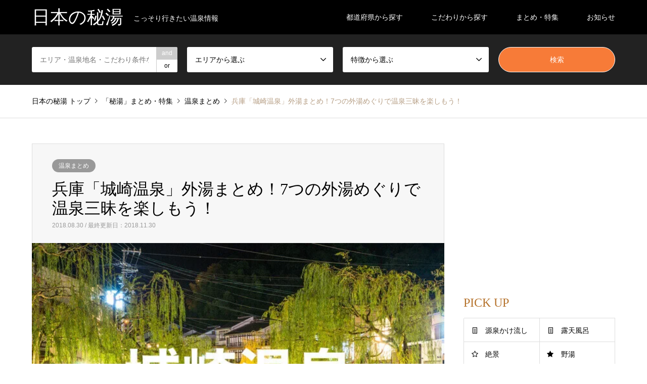

--- FILE ---
content_type: text/html; charset=UTF-8
request_url: https://hitou-japan.com/kinosakionsen_sotoyu/
body_size: 110711
content:
<!DOCTYPE html>
<html lang="ja">
<head prefix="og: http://ogp.me/ns# fb: http://ogp.me/ns/fb#">
<meta charset="UTF-8">
<!--[if IE]><meta http-equiv="X-UA-Compatible" content="IE=edge"><![endif]-->
<meta name="viewport" content="width=device-width">
<title>兵庫「城崎温泉」外湯まとめ！7つの外湯めぐりで温泉三昧を楽しもう｜日本の秘湯</title>
			<meta property="og:type" content="article" />
<meta property="og:url" content="https:/hitou-japan.com/kinosakionsen_sotoyu/">
<meta property="og:title" content="兵庫「城崎温泉」外湯まとめ！7つの外湯めぐりで温泉三昧を楽しもう！" />
<meta property="og:description" content="兵庫県の北部エリアに位置する「城崎温泉」は、全国でも名湯として有名で人気のある温泉街です。全国からの多くの観光客で一年中賑わっています。そんな城崎温泉でオススメの日帰り温泉の楽しみ方が「城崎温泉 外湯めぐり」です。" />
<meta property="og:site_name" content="日本の秘湯" />
<meta property="og:image" content='https://hitou-japan.com/wp-content/uploads/2018/08/kinosakionsen_sotoyu.jpg'>
<meta property="og:image:secure_url" content="https://hitou-japan.com/wp-content/uploads/2018/08/kinosakionsen_sotoyu.jpg" />
<meta property="og:image:width" content="640" />
<meta property="og:image:height" content="426" />
<link rel="pingback" href="https://hitou-japan.com/xmlrpc.php">
<link rel="shortcut icon" href="https://hitou-japan.com/wp-content/uploads/2018/05/スクリーンショット-2018-05-15-21.24.42.png">

<!-- Google Tag Manager for WordPress by DuracellTomi -->
<script data-cfasync="false" type="text/javascript">
	var gtm4wp_datalayer_name = "dataLayer";
	var dataLayer = dataLayer || [];
</script>
<!-- End Google Tag Manager for WordPress by DuracellTomi -->
<!-- All in One SEO Pack 2.5 by Michael Torbert of Semper Fi Web Design[249,297] -->
<meta name="description"  content="兵庫「城崎温泉」の外湯について。城崎温泉まで来たら温泉街の楽しみ方をはじめ、泉質情報、また7つの外湯「さとの湯、地蔵湯、柳湯、一の湯、御所の湯、まんだら湯、鴻の湯」をご紹介。リアルタイム混雑情報まで。他にも「5つの足湯」情報や「城崎温泉」までのアクセス情報までを詳しくご紹介しています。" />

<meta name="keywords"  content="城崎温泉,外湯,温泉まとめ" />

<link rel="canonical" href="https://hitou-japan.com/kinosakionsen_sotoyu/" />
<!-- /all in one seo pack -->
<link rel='dns-prefetch' href='//s.w.org' />
<link rel="alternate" type="application/rss+xml" title="日本の秘湯 &raquo; フィード" href="https://hitou-japan.com/feed/" />
<link rel="alternate" type="application/rss+xml" title="日本の秘湯 &raquo; コメントフィード" href="https://hitou-japan.com/comments/feed/" />
<link rel="alternate" type="application/rss+xml" title="日本の秘湯 &raquo; 兵庫「城崎温泉」外湯まとめ！7つの外湯めぐりで温泉三昧を楽しもう！ のコメントのフィード" href="https://hitou-japan.com/kinosakionsen_sotoyu/feed/" />
<link rel='stylesheet' id='style-css'  href='https://hitou-japan.com/wp-content/themes/gensen_tcd050/style.css?ver=1.2.1' type='text/css' media='all' />
<link rel='stylesheet' id='toc-screen-css'  href='https://hitou-japan.com/wp-content/plugins/table-of-contents-plus/screen.min.css?ver=1509' type='text/css' media='all' />
<script type='text/javascript' src='https://hitou-japan.com/wp-includes/js/jquery/jquery.js?ver=1.12.4'></script>
<script type='text/javascript' src='https://hitou-japan.com/wp-includes/js/jquery/jquery-migrate.min.js?ver=1.4.1'></script>
<script type='text/javascript' src='https://hitou-japan.com/wp-content/plugins/duracelltomi-google-tag-manager/js/gtm4wp-form-move-tracker.js?ver=1.8'></script>
<link rel='https://api.w.org/' href='https://hitou-japan.com/wp-json/' />
<link rel='shortlink' href='https://hitou-japan.com/?p=509' />
<link rel="alternate" type="application/json+oembed" href="https://hitou-japan.com/wp-json/oembed/1.0/embed?url=https%3A%2F%2Fhitou-japan.com%2Fkinosakionsen_sotoyu%2F" />
<link rel="alternate" type="text/xml+oembed" href="https://hitou-japan.com/wp-json/oembed/1.0/embed?url=https%3A%2F%2Fhitou-japan.com%2Fkinosakionsen_sotoyu%2F&#038;format=xml" />

<!-- Google Tag Manager for WordPress by DuracellTomi -->
<script data-cfasync="false" type="text/javascript">
	dataLayer.push({"pagePostType":"post","pagePostType2":"single-post","pageCategory":["matome"],"pagePostAuthor":"hitou-japan"});
</script>
<script data-cfasync="false">(function(w,d,s,l,i){w[l]=w[l]||[];w[l].push({'gtm.start':
new Date().getTime(),event:'gtm.js'});var f=d.getElementsByTagName(s)[0],
j=d.createElement(s),dl=l!='dataLayer'?'&l='+l:'';j.async=true;j.src=
'//www.googletagmanager.com/gtm.'+'js?id='+i+dl;f.parentNode.insertBefore(j,f);
})(window,document,'script','dataLayer','GTM-P6BM8ZQ');</script>
<!-- End Google Tag Manager -->
<!-- End Google Tag Manager for WordPress by DuracellTomi -->
<link rel="stylesheet" href="https://hitou-japan.com/wp-content/themes/gensen_tcd050/css/design-plus.css?ver=1.2.1">
<link rel="stylesheet" href="https://hitou-japan.com/wp-content/themes/gensen_tcd050/css/sns-botton.css?ver=1.2.1">
<link rel="stylesheet" href="https://hitou-japan.com/wp-content/themes/gensen_tcd050/css/responsive.css?ver=1.2.1">
<link rel="stylesheet" href="https://hitou-japan.com/wp-content/themes/gensen_tcd050/css/footer-bar.css?ver=1.2.1">

<script src="https://hitou-japan.com/wp-content/themes/gensen_tcd050/js/jquery.easing.1.3.js?ver=1.2.1"></script>
<script src="https://hitou-japan.com/wp-content/themes/gensen_tcd050/js/jquery.textOverflowEllipsis.js?ver=1.2.1"></script>
<script src="https://hitou-japan.com/wp-content/themes/gensen_tcd050/js/jscript.js?ver=1.2.1"></script>
<script src="https://hitou-japan.com/wp-content/themes/gensen_tcd050/js/comment.js?ver=1.2.1"></script>
<script src="https://hitou-japan.com/wp-content/themes/gensen_tcd050/js/header_fix.js?ver=1.2.1"></script>
<script src="https://hitou-japan.com/wp-content/themes/gensen_tcd050/js/jquery.chosen.min.js?ver=1.2.1"></script>
<link rel="stylesheet" href="https://hitou-japan.com/wp-content/themes/gensen_tcd050/css/jquery.chosen.css?ver=1.2.1">

<style type="text/css">
body, input, textarea, select { font-family: "Segoe UI", Verdana, "游ゴシック", YuGothic, "Hiragino Kaku Gothic ProN", Meiryo, sans-serif; }
.rich_font { font-family: "Times New Roman" , "游明朝" , "Yu Mincho" , "游明朝体" , "YuMincho" , "ヒラギノ明朝 Pro W3" , "Hiragino Mincho Pro" , "HiraMinProN-W3" , "HGS明朝E" , "ＭＳ Ｐ明朝" , "MS PMincho" , serif; font-weight:500; }

#header_logo #logo_text .logo { font-size:36px; }
#header_logo_fix #logo_text_fixed .logo { font-size:36px; }
#footer_logo .logo_text { font-size:36px; }
#post_title { font-size:32px; }
.post_content { font-size:16px; }
#archive_headline { font-size:42px; }
#archive_desc { font-size:14px; }
  
@media screen and (max-width:991px) {
  #header_logo #logo_text .logo { font-size:26px; }
  #header_logo_fix #logo_text_fixed .logo { font-size:26px; }
  #footer_logo .logo_text { font-size:26px; }
  #post_title { font-size:25px; }
  .post_content { font-size:16px; }
  #archive_headline { font-size:25px; }
  #archive_desc { font-size:15px; }
}


#site_wrap { display:none; }
#site_loader_overlay {
  background: #fff;
  opacity: 1;
  position: fixed;
  top: 0px;
  left: 0px;
  width: 100%;
  height: 100%;
  width: 100vw;
  height: 100vh;
  z-index: 99999;
}

/* type1 */
#site_loader_animation {
  margin: -25.5px 0 0 -25.5px;
  width: 48px;
  height: 48px;
  font-size: 10px;
  text-indent: -9999em;
  position: fixed;
  top: 50%;
  left: 50%;
  border: 3px solid rgba(181,114,43,0.2);
  border-top-color: #b5722b;
  border-radius: 50%;
  -webkit-animation: loading-circle 1.1s infinite linear;
  animation: loading-circle 1.1s infinite linear;
}
@-webkit-keyframes loading-circle {
  0% { -webkit-transform: rotate(0deg); transform: rotate(0deg); }
  100% { -webkit-transform: rotate(360deg); transform: rotate(360deg); }
}
@keyframes loading-circle {
  0% { -webkit-transform: rotate(0deg); transform: rotate(0deg); }
  100% { -webkit-transform: rotate(360deg); transform: rotate(360deg);
  }
}


.image {
overflow: hidden;
-webkit-backface-visibility: hidden;
backface-visibility: hidden;
-webkit-transition-duration: .35s;
-moz-transition-duration: .35s;
-ms-transition-duration: .35s;
-o-transition-duration: .35s;
transition-duration: .35s;
}
.image img {
-webkit-backface-visibility: hidden;
backface-visibility: hidden;
-webkit-transform: scale(1);
-webkit-transition-property: opacity, scale, -webkit-transform, transform;
-webkit-transition-duration: .35s;
-moz-transform: scale(1);
-moz-transition-property: opacity, scale, -moz-transform, transform;
-moz-transition-duration: .35s;
-ms-transform: scale(1);
-ms-transition-property: opacity, scale, -ms-transform, transform;
-ms-transition-duration: .35s;
-o-transform: scale(1);
-o-transition-property: opacity, scale, -o-transform, transform;
-o-transition-duration: .35s;
transform: scale(1);
transition-property: opacity, scale, transform;
transition-duration: .35s;
}
.image:hover img, a:hover .image img {
-webkit-transform: scale(1.2);
-moz-transform: scale(1.2);
-ms-transform: scale(1.2);
-o-transform: scale(1.2);
transform: scale(1.2);
}
.introduce_list_col a:hover .image img {
-webkit-transform: scale(1.2) translate3d(-41.66%, 0, 0);
-moz-transform: scale(1.2) translate3d(-41.66%, 0, 0);
-ms-transform: scale(1.2) translate3d(-41.66%, 0, 0);
-o-transform: scale(1.2) translate3d(-41.66%, 0, 0);
transform: scale(1.2) translate3d(-41.66%, 0, 0);
}


.archive_filter .button input:hover, .archive_sort dt,#post_pagination p, #post_pagination a:hover, #return_top a, .c-pw__btn,
#comment_header ul li a:hover, #comment_header ul li.comment_switch_active a, #comment_header #comment_closed p,
#introduce_slider .slick-dots li button:hover, #introduce_slider .slick-dots li.slick-active button
{ background-color:#b5722b; }

#comment_header ul li.comment_switch_active a, #comment_header #comment_closed p, #guest_info input:focus, #comment_textarea textarea:focus
{ border-color:#b5722b; }

#comment_header ul li.comment_switch_active a:after, #comment_header #comment_closed p:after
{ border-color:#b5722b transparent transparent transparent; }

.header_search_inputs .chosen-results li[data-option-array-index="0"]
{ background-color:#b5722b !important; border-color:#b5722b; }

a:hover, #bread_crumb li a:hover, #bread_crumb li.home a:hover:before, #bread_crumb li.last,
#archive_headline, .archive_header .headline, .archive_filter_headline, #related_post .headline,
#introduce_header .headline, .introduce_list_col .info .title, .introduce_archive_banner_link a:hover,
#recent_news .headline, #recent_news li a:hover, #comment_headline,
.side_headline, ul.banner_list li a:hover .caption, .footer_headline, .footer_widget a:hover,
#index_news .entry-date, #index_news_mobile .entry-date, .cb_content-carousel a:hover .image .title
{ color:#b5722b; }

#index_news_mobile .archive_link a:hover, .cb_content-blog_list .archive_link a:hover, #load_post a:hover, #submit_comment:hover, .c-pw__btn:hover
{ background-color:#916032; }

#header_search select:focus, .header_search_inputs .chosen-with-drop .chosen-single span, #footer_contents a:hover, #footer_nav a:hover, #footer_social_link li:hover:before,
#header_slider .slick-arrow:hover, .cb_content-carousel .slick-arrow:hover
{ color:#916032; }

.post_content a { color:#0276f2; }

#header_search, #index_header_search { background-color:#222222; }

#footer_nav { background-color:; }
#footer_contents { background-color:#222222; }

#header_search_submit { background-color:rgba(247,123,56,1.0); }
#header_search_submit:hover { background-color:rgba(146,120,95,1.0); }
.cat-category { background-color:#999999 !important; }
.cat-area { background-color:#999999 !important; }
.cat-type { background-color:#000000 !important; }

@media only screen and (min-width:992px) {
  #global_menu ul ul a { background-color:#b5722b; }
  #global_menu ul ul a:hover, #global_menu ul ul .current-menu-item > a { background-color:#916032; }
  #header_top { background-color:#000000; }
  .has_header_content #header_top { background-color:rgba(0,0,0,0.4); }
  .fix_top.header_fix #header_top { background-color:rgba(0,0,0,0.8); }
  #header_logo a, #global_menu > ul > li > a { color:; }
  #header_logo_fix a, .fix_top.header_fix #global_menu > ul > li > a { color:#ffffff; }
  .has_header_content #index_header_search { background-color:rgba(34,34,34,0.6); }
}
@media screen and (max-width:991px) {
  #global_menu { background-color:#b5722b; }
  #global_menu a:hover, #global_menu .current-menu-item > a { background-color:#916032; }
  #header_top { background-color:#000000; }
  #header_top a, #header_top a:before { color: !important; }
  .mobile_fix_top.header_fix #header_top { background-color:rgba(0,0,0,0.8); }
  .mobile_fix_top.header_fix #header_top a, .mobile_fix_top.header_fix #header_top a:before { color:#ffffff !important; }
  .archive_sort dt { color:#b5722b; }
  .post-type-archive-news #recent_news .show_date li .date { color:#b5722b; }
}



</style>

<style type="text/css"></style>		<style type="text/css" id="wp-custom-css">
			#cb_4 .cb_headline{color:#b55a00;font-size:45px;}
@media screen and (max-width:991px) {
  #cb_4 .cb_headline { font-size:22px; }
	#cb_0 .cb_desc {
		font-size: 13px;
	}
  #cb_1 .cb_desc {
		font-size: 13px;
	}
	#cb_2 .cb_desc {
		font-size: 13px;
	}
	#cb_3 .cb_desc {
		font-size: 13px;
	}
	#cb_4 .cb_desc {
		font-size: 13px;
	}
}
@media only screen and (max-width: 767px) {
	.post_content p {
		font-size: 15px;
  }
}
		</style>
	<script async src="//pagead2.googlesyndication.com/pagead/js/adsbygoogle.js"></script>
<script>
     (adsbygoogle = window.adsbygoogle || []).push({
          google_ad_client: "ca-pub-4518480259173541",
          enable_page_level_ads: true
     });
</script>
<meta name="google-site-verification" content="TB9KEpnP2tvNaSR_CVruY-5Z5u1FywuCgWfa3MBNMIg" />
</head>
<body id="body" class="post-template-default single single-post postid-509 single-format-standard fix_top mobile_fix_top">

<!-- Google Tag Manager (noscript) -->
<noscript><iframe src="https://www.googletagmanager.com/ns.html?id=GTM-P6BM8ZQ"
height="0" width="0" style="display:none;visibility:hidden"></iframe></noscript>
<!-- End Google Tag Manager (noscript) -->

<div id="site_loader_overlay">
 <div id="site_loader_animation">
 </div>
</div>

 <div id="header">
  <div id="header_top">
   <div class="inner clearfix">
    <div id="header_logo">
     <div id="logo_text">
            <div class="logo"><a href="https://hitou-japan.com/"><span class="rich_font">日本の秘湯</span><span class="desc">こっそり行きたい温泉情報 </span></a></div>
    </div>
    </div>
    <div id="header_logo_fix">
     <div id="logo_text_fixed">
 <p class="logo rich_font"><a href="https://hitou-japan.com/" title="日本の秘湯">日本の秘湯</a></p>
</div>
    </div>
    <a href="#" class="search_button"><span>検索</span></a>
    <a href="#" class="menu_button"><span>menu</span></a>
    <div id="global_menu">
     <ul id="menu-%e3%83%a1%e3%83%8b%e3%83%a5%e3%83%bc%ef%bc%91" class="menu"><li id="menu-item-36" class="menu-item menu-item-type-custom menu-item-object-custom menu-item-has-children menu-item-36"><a>都道府県から探す</a>
<ul class="sub-menu">
	<li id="menu-item-139" class="menu-item menu-item-type-taxonomy menu-item-object-area menu-item-139"><a href="https://hitou-japan.com/area/hokkaido/">北海道</a></li>
	<li id="menu-item-131" class="menu-item menu-item-type-taxonomy menu-item-object-area menu-item-has-children menu-item-131"><a href="https://hitou-japan.com/area/tohoku/">東北</a>
	<ul class="sub-menu">
		<li id="menu-item-133" class="menu-item menu-item-type-taxonomy menu-item-object-area menu-item-133"><a href="https://hitou-japan.com/area/aomori/">青森</a></li>
		<li id="menu-item-135" class="menu-item menu-item-type-taxonomy menu-item-object-area menu-item-135"><a href="https://hitou-japan.com/area/akita/">秋田</a></li>
		<li id="menu-item-134" class="menu-item menu-item-type-taxonomy menu-item-object-area menu-item-134"><a href="https://hitou-japan.com/area/iwate/">岩手</a></li>
		<li id="menu-item-136" class="menu-item menu-item-type-taxonomy menu-item-object-area menu-item-136"><a href="https://hitou-japan.com/area/miyagi/">宮城</a></li>
		<li id="menu-item-137" class="menu-item menu-item-type-taxonomy menu-item-object-area menu-item-137"><a href="https://hitou-japan.com/area/yamagata/">山形</a></li>
		<li id="menu-item-138" class="menu-item menu-item-type-taxonomy menu-item-object-area menu-item-138"><a href="https://hitou-japan.com/area/fukushima/">福島</a></li>
	</ul>
</li>
	<li id="menu-item-125" class="menu-item menu-item-type-taxonomy menu-item-object-area menu-item-has-children menu-item-125"><a href="https://hitou-japan.com/area/hokuriku_koushinetsu/">北陸・甲信越</a>
	<ul class="sub-menu">
		<li id="menu-item-127" class="menu-item menu-item-type-taxonomy menu-item-object-area menu-item-127"><a href="https://hitou-japan.com/area/ishikawa/">石川</a></li>
		<li id="menu-item-126" class="menu-item menu-item-type-taxonomy menu-item-object-area menu-item-126"><a href="https://hitou-japan.com/area/toyama/">富山</a></li>
		<li id="menu-item-129" class="menu-item menu-item-type-taxonomy menu-item-object-area menu-item-129"><a href="https://hitou-japan.com/area/niigata/">新潟</a></li>
		<li id="menu-item-128" class="menu-item menu-item-type-taxonomy menu-item-object-area menu-item-128"><a href="https://hitou-japan.com/area/fukui/">福井</a></li>
		<li id="menu-item-130" class="menu-item menu-item-type-taxonomy menu-item-object-area menu-item-130"><a href="https://hitou-japan.com/area/yamanashi/">山梨</a></li>
		<li id="menu-item-132" class="menu-item menu-item-type-taxonomy menu-item-object-area menu-item-132"><a href="https://hitou-japan.com/area/nagano/">長野</a></li>
	</ul>
</li>
	<li id="menu-item-37" class="menu-item menu-item-type-taxonomy menu-item-object-area menu-item-has-children menu-item-37"><a href="https://hitou-japan.com/area/kanto/">関東</a>
	<ul class="sub-menu">
		<li id="menu-item-94" class="menu-item menu-item-type-taxonomy menu-item-object-area menu-item-94"><a href="https://hitou-japan.com/area/kanagawa/">神奈川</a></li>
		<li id="menu-item-96" class="menu-item menu-item-type-taxonomy menu-item-object-area menu-item-96"><a href="https://hitou-japan.com/area/gunma/">群馬</a></li>
		<li id="menu-item-97" class="menu-item menu-item-type-taxonomy menu-item-object-area menu-item-97"><a href="https://hitou-japan.com/area/tochigi/">栃木</a></li>
		<li id="menu-item-95" class="menu-item menu-item-type-taxonomy menu-item-object-area menu-item-95"><a href="https://hitou-japan.com/area/chiba/">千葉</a></li>
		<li id="menu-item-98" class="menu-item menu-item-type-taxonomy menu-item-object-area menu-item-98"><a href="https://hitou-japan.com/area/saitama/">埼玉</a></li>
	</ul>
</li>
	<li id="menu-item-99" class="menu-item menu-item-type-taxonomy menu-item-object-area menu-item-has-children menu-item-99"><a href="https://hitou-japan.com/area/toukai/">東海</a>
	<ul class="sub-menu">
		<li id="menu-item-101" class="menu-item menu-item-type-taxonomy menu-item-object-area menu-item-101"><a href="https://hitou-japan.com/area/gifu/">岐阜</a></li>
		<li id="menu-item-103" class="menu-item menu-item-type-taxonomy menu-item-object-area menu-item-103"><a href="https://hitou-japan.com/area/mie/">三重</a></li>
		<li id="menu-item-102" class="menu-item menu-item-type-taxonomy menu-item-object-area menu-item-102"><a href="https://hitou-japan.com/area/shizuoka/">静岡</a></li>
		<li id="menu-item-100" class="menu-item menu-item-type-taxonomy menu-item-object-area menu-item-100"><a href="https://hitou-japan.com/area/aichi/">愛知</a></li>
	</ul>
</li>
	<li id="menu-item-38" class="menu-item menu-item-type-taxonomy menu-item-object-area menu-item-has-children menu-item-38"><a href="https://hitou-japan.com/area/kansai/">関西</a>
	<ul class="sub-menu">
		<li id="menu-item-39" class="menu-item menu-item-type-taxonomy menu-item-object-area menu-item-39"><a href="https://hitou-japan.com/area/osaka/">大阪</a></li>
		<li id="menu-item-40" class="menu-item menu-item-type-taxonomy menu-item-object-area menu-item-40"><a href="https://hitou-japan.com/area/kyoto/">京都</a></li>
		<li id="menu-item-41" class="menu-item menu-item-type-taxonomy menu-item-object-area menu-item-41"><a href="https://hitou-japan.com/area/hyogo/">兵庫</a></li>
		<li id="menu-item-67" class="menu-item menu-item-type-taxonomy menu-item-object-area menu-item-67"><a href="https://hitou-japan.com/area/nara/">奈良</a></li>
		<li id="menu-item-42" class="menu-item menu-item-type-taxonomy menu-item-object-area menu-item-42"><a href="https://hitou-japan.com/area/shiga/">滋賀</a></li>
		<li id="menu-item-68" class="menu-item menu-item-type-taxonomy menu-item-object-area menu-item-68"><a href="https://hitou-japan.com/area/wakayama/">和歌山</a></li>
	</ul>
</li>
	<li id="menu-item-104" class="menu-item menu-item-type-taxonomy menu-item-object-area menu-item-has-children menu-item-104"><a href="https://hitou-japan.com/area/chugoku_shikoku/">中国・四国</a>
	<ul class="sub-menu">
		<li id="menu-item-105" class="menu-item menu-item-type-taxonomy menu-item-object-area menu-item-105"><a href="https://hitou-japan.com/area/okayama/">岡山</a></li>
		<li id="menu-item-106" class="menu-item menu-item-type-taxonomy menu-item-object-area menu-item-106"><a href="https://hitou-japan.com/area/hiroshima/">広島</a></li>
		<li id="menu-item-107" class="menu-item menu-item-type-taxonomy menu-item-object-area menu-item-107"><a href="https://hitou-japan.com/area/tottori/">鳥取</a></li>
		<li id="menu-item-108" class="menu-item menu-item-type-taxonomy menu-item-object-area menu-item-108"><a href="https://hitou-japan.com/area/shimane/">島根</a></li>
		<li id="menu-item-109" class="menu-item menu-item-type-taxonomy menu-item-object-area menu-item-109"><a href="https://hitou-japan.com/area/yamaguchi/">山口</a></li>
		<li id="menu-item-110" class="menu-item menu-item-type-taxonomy menu-item-object-area menu-item-110"><a href="https://hitou-japan.com/area/ehime/">愛媛</a></li>
		<li id="menu-item-111" class="menu-item menu-item-type-taxonomy menu-item-object-area menu-item-111"><a href="https://hitou-japan.com/area/tokushima/">徳島</a></li>
		<li id="menu-item-112" class="menu-item menu-item-type-taxonomy menu-item-object-area menu-item-112"><a href="https://hitou-japan.com/area/kagawa/">香川</a></li>
		<li id="menu-item-113" class="menu-item menu-item-type-taxonomy menu-item-object-area menu-item-113"><a href="https://hitou-japan.com/area/kouchi/">高知</a></li>
	</ul>
</li>
	<li id="menu-item-114" class="menu-item menu-item-type-taxonomy menu-item-object-area menu-item-has-children menu-item-114"><a href="https://hitou-japan.com/area/kyushu/">九州</a>
	<ul class="sub-menu">
		<li id="menu-item-115" class="menu-item menu-item-type-taxonomy menu-item-object-area menu-item-115"><a href="https://hitou-japan.com/area/fukuoka/">福岡</a></li>
		<li id="menu-item-116" class="menu-item menu-item-type-taxonomy menu-item-object-area menu-item-116"><a href="https://hitou-japan.com/area/oita/">大分</a></li>
		<li id="menu-item-117" class="menu-item menu-item-type-taxonomy menu-item-object-area menu-item-117"><a href="https://hitou-japan.com/area/saga/">佐賀</a></li>
		<li id="menu-item-118" class="menu-item menu-item-type-taxonomy menu-item-object-area menu-item-118"><a href="https://hitou-japan.com/area/nagasaki/">長崎</a></li>
		<li id="menu-item-119" class="menu-item menu-item-type-taxonomy menu-item-object-area menu-item-119"><a href="https://hitou-japan.com/area/kumamoto/">熊本</a></li>
		<li id="menu-item-120" class="menu-item menu-item-type-taxonomy menu-item-object-area menu-item-120"><a href="https://hitou-japan.com/area/kagoshima/">鹿児島</a></li>
		<li id="menu-item-121" class="menu-item menu-item-type-taxonomy menu-item-object-area menu-item-121"><a href="https://hitou-japan.com/area/miyazaki/">宮崎</a></li>
	</ul>
</li>
	<li id="menu-item-122" class="menu-item menu-item-type-taxonomy menu-item-object-area menu-item-has-children menu-item-122"><a href="https://hitou-japan.com/area/okinawa/">沖縄</a>
	<ul class="sub-menu">
		<li id="menu-item-123" class="menu-item menu-item-type-taxonomy menu-item-object-area menu-item-123"><a href="https://hitou-japan.com/area/okinawa_hontou/">沖縄本島</a></li>
		<li id="menu-item-124" class="menu-item menu-item-type-taxonomy menu-item-object-area menu-item-124"><a href="https://hitou-japan.com/area/okinawa_ritou/">沖縄離島</a></li>
	</ul>
</li>
</ul>
</li>
<li id="menu-item-26" class="menu-item menu-item-type-custom menu-item-object-custom menu-item-has-children menu-item-26"><a>こだわりから探す</a>
<ul class="sub-menu">
	<li id="menu-item-23" class="menu-item menu-item-type-taxonomy menu-item-object-type menu-item-23"><a href="https://hitou-japan.com/type/gensen/">源泉かけ流し</a></li>
	<li id="menu-item-72" class="menu-item menu-item-type-taxonomy menu-item-object-type menu-item-72"><a href="https://hitou-japan.com/type/roten/">露天風呂</a></li>
	<li id="menu-item-73" class="menu-item menu-item-type-taxonomy menu-item-object-type menu-item-73"><a href="https://hitou-japan.com/type/zekkei/">絶景</a></li>
	<li id="menu-item-84" class="menu-item menu-item-type-taxonomy menu-item-object-type menu-item-84"><a href="https://hitou-japan.com/type/noyu/">野湯</a></li>
	<li id="menu-item-74" class="menu-item menu-item-type-taxonomy menu-item-object-type menu-item-74"><a href="https://hitou-japan.com/type/konyoku/">混浴</a></li>
	<li id="menu-item-83" class="menu-item menu-item-type-taxonomy menu-item-object-type menu-item-83"><a href="https://hitou-japan.com/type/kyodoyokujyo_koushuyokujyo/">共同浴場・公衆浴場</a></li>
	<li id="menu-item-75" class="menu-item menu-item-type-taxonomy menu-item-object-type menu-item-75"><a href="https://hitou-japan.com/type/bijinnoyu/">美人の湯・美肌の湯</a></li>
	<li id="menu-item-24" class="menu-item menu-item-type-taxonomy menu-item-object-type menu-item-24"><a href="https://hitou-japan.com/type/kashikiri_kazokuburo/">貸切風呂・家族風呂</a></li>
	<li id="menu-item-85" class="menu-item menu-item-type-taxonomy menu-item-object-type menu-item-85"><a href="https://hitou-japan.com/type/ashiyu/">足湯</a></li>
	<li id="menu-item-82" class="menu-item menu-item-type-taxonomy menu-item-object-type menu-item-82"><a href="https://hitou-japan.com/type/24hours/">24時間入浴可</a></li>
	<li id="menu-item-86" class="menu-item menu-item-type-taxonomy menu-item-object-type menu-item-86"><a href="https://hitou-japan.com/type/sauna/">サウナ</a></li>
	<li id="menu-item-22" class="menu-item menu-item-type-taxonomy menu-item-object-type menu-item-22"><a href="https://hitou-japan.com/type/ganban/">岩盤浴</a></li>
</ul>
</li>
<li id="menu-item-51" class="menu-item menu-item-type-custom menu-item-object-custom menu-item-has-children menu-item-51"><a href="http://hitou-japan.com/%E3%83%96%E3%83%AD%E3%82%B0%E4%B8%80%E8%A6%A7%E3%83%9A%E3%83%BC%E3%82%B8/">まとめ・特集</a>
<ul class="sub-menu">
	<li id="menu-item-227" class="menu-item menu-item-type-taxonomy menu-item-object-category current-post-ancestor current-menu-parent current-post-parent menu-item-227"><a href="https://hitou-japan.com/matome_topics/matome/">温泉まとめ</a></li>
	<li id="menu-item-228" class="menu-item menu-item-type-taxonomy menu-item-object-category menu-item-228"><a href="https://hitou-japan.com/matome_topics/tokushu/">温泉特集</a></li>
</ul>
</li>
<li id="menu-item-91" class="menu-item menu-item-type-post_type_archive menu-item-object-news menu-item-91"><a href="https://hitou-japan.com/news/">お知らせ</a></li>
</ul>    </div>
   </div>
  </div>
  <div id="header_search">
   <div class="inner">
    <form action="https://hitou-japan.com/onsen/" method="get" class="columns-4">
     <div class="header_search_inputs header_search_keywords">
      <input type="text" id="header_search_keywords" name="search_keywords" placeholder="エリア・温泉地名・こだわり条件などを入力" value="" />
      <input type="hidden" name="search_keywords_operator" value="and" />
      <ul class="search_keywords_operator">
       <li class="active">and</li>
       <li>or</li>
      </ul>
     </div>
     <div class="header_search_inputs">
<select  name='search_cat1' id='header_search_cat1' class='' >
	<option value='0' selected='selected'>エリアから選ぶ</option>
	<option class="level-0" value="74">北海道</option>
	<option class="level-0" value="67">東北</option>
	<option class="level-1" value="68">&nbsp;&nbsp;&nbsp;青森</option>
	<option class="level-1" value="70">&nbsp;&nbsp;&nbsp;秋田</option>
	<option class="level-1" value="69">&nbsp;&nbsp;&nbsp;岩手</option>
	<option class="level-1" value="71">&nbsp;&nbsp;&nbsp;宮城</option>
	<option class="level-1" value="72">&nbsp;&nbsp;&nbsp;山形</option>
	<option class="level-1" value="73">&nbsp;&nbsp;&nbsp;福島</option>
	<option class="level-0" value="59">北陸・甲信越</option>
	<option class="level-1" value="60">&nbsp;&nbsp;&nbsp;富山</option>
	<option class="level-1" value="62">&nbsp;&nbsp;&nbsp;石川</option>
	<option class="level-1" value="64">&nbsp;&nbsp;&nbsp;新潟</option>
	<option class="level-1" value="63">&nbsp;&nbsp;&nbsp;福井</option>
	<option class="level-1" value="66">&nbsp;&nbsp;&nbsp;山梨</option>
	<option class="level-1" value="65">&nbsp;&nbsp;&nbsp;長野</option>
	<option class="level-0" value="2">関東</option>
	<option class="level-1" value="5">&nbsp;&nbsp;&nbsp;東京</option>
	<option class="level-1" value="28">&nbsp;&nbsp;&nbsp;神奈川</option>
	<option class="level-1" value="30">&nbsp;&nbsp;&nbsp;群馬</option>
	<option class="level-1" value="31">&nbsp;&nbsp;&nbsp;栃木</option>
	<option class="level-1" value="29">&nbsp;&nbsp;&nbsp;千葉</option>
	<option class="level-1" value="32">&nbsp;&nbsp;&nbsp;埼玉</option>
	<option class="level-0" value="33">東海</option>
	<option class="level-1" value="35">&nbsp;&nbsp;&nbsp;岐阜</option>
	<option class="level-1" value="36">&nbsp;&nbsp;&nbsp;静岡</option>
	<option class="level-1" value="34">&nbsp;&nbsp;&nbsp;愛知</option>
	<option class="level-1" value="37">&nbsp;&nbsp;&nbsp;三重</option>
	<option class="level-0" value="3">関西</option>
	<option class="level-1" value="4">&nbsp;&nbsp;&nbsp;大阪</option>
	<option class="level-1" value="11">&nbsp;&nbsp;&nbsp;京都</option>
	<option class="level-1" value="12">&nbsp;&nbsp;&nbsp;兵庫</option>
	<option class="level-1" value="23">&nbsp;&nbsp;&nbsp;奈良</option>
	<option class="level-1" value="13">&nbsp;&nbsp;&nbsp;滋賀</option>
	<option class="level-1" value="24">&nbsp;&nbsp;&nbsp;和歌山</option>
	<option class="level-0" value="38">中国・四国</option>
	<option class="level-1" value="39">&nbsp;&nbsp;&nbsp;岡山</option>
	<option class="level-1" value="40">&nbsp;&nbsp;&nbsp;広島</option>
	<option class="level-1" value="41">&nbsp;&nbsp;&nbsp;鳥取</option>
	<option class="level-1" value="42">&nbsp;&nbsp;&nbsp;島根</option>
	<option class="level-1" value="43">&nbsp;&nbsp;&nbsp;山口</option>
	<option class="level-1" value="44">&nbsp;&nbsp;&nbsp;愛媛</option>
	<option class="level-1" value="45">&nbsp;&nbsp;&nbsp;徳島</option>
	<option class="level-1" value="46">&nbsp;&nbsp;&nbsp;香川</option>
	<option class="level-1" value="47">&nbsp;&nbsp;&nbsp;高知</option>
	<option class="level-0" value="48">九州</option>
	<option class="level-1" value="49">&nbsp;&nbsp;&nbsp;福岡</option>
	<option class="level-1" value="52">&nbsp;&nbsp;&nbsp;長崎</option>
	<option class="level-1" value="50">&nbsp;&nbsp;&nbsp;大分</option>
	<option class="level-1" value="51">&nbsp;&nbsp;&nbsp;佐賀</option>
	<option class="level-1" value="53">&nbsp;&nbsp;&nbsp;熊本</option>
	<option class="level-1" value="54">&nbsp;&nbsp;&nbsp;鹿児島</option>
	<option class="level-1" value="55">&nbsp;&nbsp;&nbsp;宮崎</option>
	<option class="level-0" value="56">沖縄</option>
	<option class="level-1" value="57">&nbsp;&nbsp;&nbsp;沖縄本島</option>
	<option class="level-1" value="58">&nbsp;&nbsp;&nbsp;沖縄離島</option>
</select>
     </div>
     <div class="header_search_inputs">
<select  name='search_cat2' id='header_search_cat2' class='' >
	<option value='0' selected='selected'>特徴から選ぶ</option>
	<option class="level-0" value="9">源泉かけ流し</option>
	<option class="level-0" value="6">露天風呂</option>
	<option class="level-0" value="22">絶景</option>
	<option class="level-0" value="25">野湯</option>
	<option class="level-0" value="14">混浴</option>
	<option class="level-0" value="26">共同浴場・公衆浴場</option>
	<option class="level-0" value="21">美人の湯・美肌の湯</option>
	<option class="level-0" value="7">貸切風呂・家族風呂</option>
	<option class="level-0" value="27">足湯</option>
	<option class="level-0" value="19">24時間入浴可</option>
	<option class="level-0" value="20">サウナ</option>
	<option class="level-0" value="8">岩盤浴</option>
</select>
     </div>
     <div class="header_search_inputs header_search_button">
      <input type="submit" id="header_search_submit" value="検索" />
     </div>
    </form>
   </div>
  </div>
 </div><!-- END #header -->

 <div id="main_contents" class="clearfix">


<div id="breadcrumb">
 <ul class="inner clearfix">
  <li itemscope="itemscope" itemtype="http://data-vocabulary.org/Breadcrumb" class="home"><a itemprop="url" href="https://hitou-japan.com/">日本の秘湯 トップ<span itemprop="title">ホーム</span></a></li>

  <li itemscope="itemscope" itemtype="http://data-vocabulary.org/Breadcrumb"><a itemprop="url" href="https://hitou-japan.com/%e3%83%96%e3%83%ad%e3%82%b0%e4%b8%80%e8%a6%a7%e3%83%9a%e3%83%bc%e3%82%b8/">「秘湯」まとめ・特集</a></li>
  <li itemscope="itemscope" itemtype="http://data-vocabulary.org/Breadcrumb"><a itemprop="url" href="https://hitou-japan.com/matome_topics/matome/"><span itemprop="title">温泉まとめ</span></a></li>
  <li class="last">兵庫「城崎温泉」外湯まとめ！7つの外湯めぐりで温泉三昧を楽しもう！</li>

 </ul>
</div>

<div id="main_col" class="clearfix">

 <div id="left_col">


  <div id="article">

   <div id="article_header">

    <ul id="post_meta_top" class="meta clearfix"><li class="cat"><a href="https://hitou-japan.com/matome_topics/matome/" title="温泉まとめ" class="cat-category">温泉まとめ</a></li></ul>

    <h1 id="post_title" class="rich_font">兵庫「城崎温泉」外湯まとめ！7つの外湯めぐりで温泉三昧を楽しもう！</h1>

    <div id="post_date"><time class="entry-date updated" datetime="2018-11-30T14:16:31+00:00">2018.08.30 / 最終更新日：2018.11.30</time></div>

   </div>

   <div id="post_image">
    <img width="640" height="426" src="https://hitou-japan.com/wp-content/uploads/2018/08/kinosakionsen_sotoyu.jpg" class="attachment-post-thumbnail size-post-thumbnail wp-post-image" alt="兵庫「城崎温泉」で外湯めぐり！7つの外湯で温泉三昧を楽しもう！" />   </div>

   <div class="single_share" id="single_share_top">
    <div class="share-type3 share-top">
	<div class="sns">
		<ul class="type3 clearfix">
			<li class="twitter">
				<a href="http://twitter.com/share?text=%E5%85%B5%E5%BA%AB%E3%80%8C%E5%9F%8E%E5%B4%8E%E6%B8%A9%E6%B3%89%E3%80%8D%E5%A4%96%E6%B9%AF%E3%81%BE%E3%81%A8%E3%82%81%EF%BC%817%E3%81%A4%E3%81%AE%E5%A4%96%E6%B9%AF%E3%82%81%E3%81%90%E3%82%8A%E3%81%A7%E6%B8%A9%E6%B3%89%E4%B8%89%E6%98%A7%E3%82%92%E6%A5%BD%E3%81%97%E3%82%82%E3%81%86%EF%BC%81&url=https%3A%2F%2Fhitou-japan.com%2Fkinosakionsen_sotoyu%2F&via=yu_navi_kansai&tw_p=tweetbutton&related=yu_navi_kansai" onclick="javascript:window.open(this.href, '', 'menubar=no,toolbar=no,resizable=yes,scrollbars=yes,height=400,width=600');return false;"><i class="icon-twitter"></i><span class="ttl">Tweet</span><span class="share-count"></span></a>
			</li>
			<li class="facebook">
				<a href="//www.facebook.com/sharer/sharer.php?u=https://hitou-japan.com/kinosakionsen_sotoyu/&amp;t=%E5%85%B5%E5%BA%AB%E3%80%8C%E5%9F%8E%E5%B4%8E%E6%B8%A9%E6%B3%89%E3%80%8D%E5%A4%96%E6%B9%AF%E3%81%BE%E3%81%A8%E3%82%81%EF%BC%817%E3%81%A4%E3%81%AE%E5%A4%96%E6%B9%AF%E3%82%81%E3%81%90%E3%82%8A%E3%81%A7%E6%B8%A9%E6%B3%89%E4%B8%89%E6%98%A7%E3%82%92%E6%A5%BD%E3%81%97%E3%82%82%E3%81%86%EF%BC%81" class="facebook-btn-icon-link" target="blank" rel="nofollow"><i class="icon-facebook"></i><span class="ttl">Share</span><span class="share-count"></span></a>
			</li>
			<li class="hatebu">
				<a href="http://b.hatena.ne.jp/add?mode=confirm&url=https%3A%2F%2Fhitou-japan.com%2Fkinosakionsen_sotoyu%2F" onclick="javascript:window.open(this.href, '', 'menubar=no,toolbar=no,resizable=yes,scrollbars=yes,height=400,width=510');return false;" ><i class="icon-hatebu"></i><span class="ttl">Hatena</span><span class="share-count"></span></a>
			</li>
			<li class="pocket">
				<a href="http://getpocket.com/edit?url=https%3A%2F%2Fhitou-japan.com%2Fkinosakionsen_sotoyu%2F&title=%E5%85%B5%E5%BA%AB%E3%80%8C%E5%9F%8E%E5%B4%8E%E6%B8%A9%E6%B3%89%E3%80%8D%E5%A4%96%E6%B9%AF%E3%81%BE%E3%81%A8%E3%82%81%EF%BC%817%E3%81%A4%E3%81%AE%E5%A4%96%E6%B9%AF%E3%82%81%E3%81%90%E3%82%8A%E3%81%A7%E6%B8%A9%E6%B3%89%E4%B8%89%E6%98%A7%E3%82%92%E6%A5%BD%E3%81%97%E3%82%82%E3%81%86%EF%BC%81" target="blank"><i class="icon-pocket"></i><span class="ttl">Pocket</span><span class="share-count"></span></a>
			</li>
			<li class="rss">
				<a href="https://hitou-japan.com/feed/" target="blank"><i class="icon-rss"></i><span class="ttl">RSS</span></a>
			</li>
			<li class="feedly">
				<a href="http://feedly.com/index.html#subscription%2Ffeed%2Fhttps://hitou-japan.com/feed/" target="blank"><i class="icon-feedly"></i><span class="ttl">feedly</span><span class="share-count"></span></a>
			</li>
		</ul>
	</div>
</div>
   </div>

  <div id="single_banner_area_bottom" class="clearfix">
      <div class="single_banner single_banner_left">
    <script async src="//pagead2.googlesyndication.com/pagead/js/adsbygoogle.js"></script>
<!-- 日本の秘湯_300250 -->
<ins class="adsbygoogle"
     style="display:inline-block;width:300px;height:250px"
     data-ad-client="ca-pub-4518480259173541"
     data-ad-slot="1019682878"></ins>
<script>
(adsbygoogle = window.adsbygoogle || []).push({});
</script>   </div>
         <div class="single_banner single_banner_right">
    <script async src="//pagead2.googlesyndication.com/pagead/js/adsbygoogle.js"></script>
<!-- 日本の秘湯2_300250 -->
<ins class="adsbygoogle"
     style="display:inline-block;width:300px;height:250px"
     data-ad-client="ca-pub-4518480259173541"
     data-ad-slot="7311941637"></ins>
<script>
(adsbygoogle = window.adsbygoogle || []).push({});
</script>   </div>
     </div><!-- END #single_banner_area_bottom -->
    
   <div class="post_content clearfix">
    <p>兵庫県の北部エリアに位置する<span style="font-size: 12pt;"><strong>「城崎温泉」</strong></span>は、全国でも名湯として有名で人気のある温泉街です。</p>
<p>全国からの多くの観光客で一年中賑わっています。</p>
<p>そんな城崎温泉でオススメの日帰り温泉の楽しみ方が<span style="color: #ff0000;"><strong><span style="font-size: 18pt;">「城崎温泉</span> <span style="font-size: 18pt;">外湯めぐり」</span></strong></span>です。</p>
<p>「城崎温泉」と聞けば、「温泉旅館に宿泊して旅館の露天風呂を堪能し、豪華料理を堪能する」、といった最高の贅沢な過ごし方もアリですが、城崎温泉には全部で「7つの外湯」があり、これらの外湯を順番にめぐる温泉三昧な過ごし方もオススメの過ごし方のひとつです。日帰りの方でも城崎温泉のお湯をじっくりと堪能できるので「外湯めぐり」はオススメです。</p>
<p>そんな「外湯めぐり」を楽しみながら、城崎の温泉街を浴衣を着ながら下駄の音を鳴らし歩く時間は、まさに「癒し」そのものです。</p>
<p>城崎温泉の「7つの外湯」は、それぞれ趣向が異なっていますので、「順番に入浴しながらまわっていくのもよし」、「人気のある外湯や気になる外湯のみを入浴していく楽しみ方もよし」ですね。</p>
<p><span style="font-size: 12pt;"><strong>また「7つの外湯」以外にも、「5つの足湯」も城崎温泉街にはありますので、それらも合わせて楽しみましょう。</strong></span></p>
<p>それでは、今回は兵庫の名湯<span style="font-size: 12pt;"><strong>「城崎温泉 外湯めぐり」の楽しみ方</strong></span>についてご紹介していきたいと思います。</p>
<p>&nbsp;</p>
<p><strong>▼【PR】「城崎温泉」での宿泊予約は、以下でお得な料金をチェックしてみてください。</strong></p>
<p><a href="https://px.a8.net/svt/ejp?a8mat=2ZRUQG+B2B0HE+14CS+BW8O2&amp;a8ejpredirect=https%3A%2F%2Fwww.jalan.net%2Fuw%2Fuwp2011%2Fuww2011init.do%3Fkeyword%3D%258F%25E9%258D%25E8%2589%25B7%2590%25F2%26distCd%3D06%26rootCd%3D7701%26screenId%3DFWPCTOP%26image1.x%3D0%26image1.y%3D0" target="_blank" rel="nofollow noopener">「城崎温泉の温泉旅館」お得な料金で宿泊できる温泉旅館はこちら</a><br />
<img src="https://www13.a8.net/0.gif?a8mat=2ZRUQG+B2B0HE+14CS+BW8O2" alt="" width="1" height="1" border="0" /><br />
<div id="single_banner_area2" class="clearfix">
<div class="single_banner single_banner_left">
<script async src="//pagead2.googlesyndication.com/pagead/js/adsbygoogle.js"></script>
<!-- 日本の秘湯_300250 -->
<ins class="adsbygoogle"
     style="display:inline-block;width:300px;height:250px"
     data-ad-client="ca-pub-4518480259173541"
     data-ad-slot="1019682878"></ins>
<script>
(adsbygoogle = window.adsbygoogle || []).push({});
</script>
</div>
<div class="single_banner single_banner_right">
<script async src="//pagead2.googlesyndication.com/pagead/js/adsbygoogle.js"></script>
<!-- 日本の秘湯2_300250 -->
<ins class="adsbygoogle"
     style="display:inline-block;width:300px;height:250px"
     data-ad-client="ca-pub-4518480259173541"
     data-ad-slot="7311941637"></ins>
<script>
(adsbygoogle = window.adsbygoogle || []).push({});
</script>
</div>
</div>
</p>
<p>&nbsp;</p>
<div id="toc_container" class="no_bullets"><p class="toc_title">この記事の目次</p><ul class="toc_list"><li><a href="#i">１，「城崎温泉」での外湯めぐりの楽しみ方</a></li><li><a href="#i-2">２，「城崎温泉」の泉質紹介</a></li><li><a href="#7">３，城崎温泉の「7つの外湯」をご紹介</a></li><li><a href="#i-3">４，城崎温泉の外湯めぐりをお得に！入り放題「外湯めぐり券」をゲットしよう！</a></li><li><a href="#5">５，城崎温泉の「5つの足湯」のご紹介</a></li><li><a href="#i-4">６，兵庫「城崎温泉」までのアクセス情報</a></li><li><a href="#i-5">７，【宿泊予約】「城崎温泉の温泉旅館」宿泊に関するお得な料金での予約方法</a></li><li><a href="#i-6">８，「日本の秘湯」ゆーナビ編集部コメント</a></li><li><a href="#i-7">９，【関連情報】城崎温泉と同じく兵庫県内にある有名温泉地のおすすめ情報</a></li></ul></div>
<h2 class="style2"><span id="i">１，「城崎温泉」での外湯めぐりの楽しみ方</span></h2>
<p><img class="alignnone wp-image-512" src="https://hitou-japan.com/wp-content/uploads/2018/08/kinosakionsen_eki.jpg" alt="「城崎温泉」での外湯めぐりの楽しみ方" width="887" height="600" /></p>
<p>前述したように「城崎温泉」は関西を代表する温泉街。湯としても全国的に有名ですよね。</p>
<p>そんな城崎温泉で日帰りでも気軽に温泉が楽しめるのが「外湯」ですが、ここでは<span style="font-size: 14pt; color: #ff0000;"><strong>「外湯めぐりの楽しみ方」</strong></span>について、まずはご紹介したいと思います。</p>
<p>先程日帰り温泉でも十分に楽しめるのが「外湯めぐり」の嬉しいポイントとお話しましたが、但し、普通に外湯にすぐに行くのではなく、せっかく城崎温泉に訪れたならば、存分に温泉気分を堪能しなければなりませんよ。</p>
<h3 class="style3b">（１）「浴衣」と「下駄」をレンタルして温泉街めぐりを楽しみましょう。</h3>
<p>まずは、外湯めぐり前に温泉街ならではの<span style="font-size: 12pt;"><strong>「浴衣」</strong></span>と<strong><span style="font-size: 12pt;">「下駄」</span></strong>をレンタルしてみましょう。</p>
<p>宿泊で訪れる方は、旅館で「浴衣」と「下駄」はレンタルできますし、日帰り温泉で訪れた方も城崎温泉の温泉街の中に「浴衣」や「下駄」がレンタルできる旅館の日帰りプランやショップがあります。</p>
<p>まずは、浴衣と下駄を身につけて温泉街の雰囲気を味わいましょう。</p>
<h3 class="style3b">（２）「7つの外湯」からお好みの外湯をめぐりましょう。</h3>
<p>次に、<span style="font-size: 12pt; color: #000000;"><strong>城崎温泉には「7つの外湯（「さとの湯」、「地蔵湯」、「柳湯」、「一の湯」、「御所の湯」、「まんだら湯」、「鴻の湯」）」があります。</strong></span></p>
<p>温泉の泉質は共通して同じですが、それぞれの外湯の特徴はまったく異なります。</p>
<p>順番にまわって7つ全ての外湯を入浴してまわるか、自分の気になる外湯のみ入浴するかなど、計画を立ててみてくださいね。</p>
<h3 class="style3b">（３）「5つの足湯」も忘れずに堪能しましょう。</h3>
<p>更には外湯めぐりの途中には、<span style="font-size: 12pt;"><strong>「5つの足湯」</strong></span>もありますので、足湯めぐりも楽しみのひとつですし、また飲食店などもありますので、温泉のお湯上がりの休憩をはさむこともできます。</p>
<p>&nbsp;</p>
<p>このように、「城崎温泉」の外湯めぐりは、温泉街ならではの雰囲気の中、風情ある「浴衣」と「下駄」で温泉気分を存分に味わいながら、自分好みの「日帰り入浴の楽しみ方」を体験することが可能です。</p>
<p>&nbsp;</p>
<h2 class="style2"><span id="i-2">２，「城崎温泉」の泉質紹介</span></h2>
<p>城崎温泉にある「7つの外湯」をご紹介していくにあたり、事前に<span style="font-size: 14pt; color: #ff0000;"><strong>城崎温泉の「泉質」</strong></span>をご紹介しておきます。</p>
<p>7つの外湯は全て共通した泉質です。</p>
<p>それでは、「城崎温泉の泉質情報」は、以下の通りになります。</p>
<h3 class="style3b">城崎温泉の泉質情報</h3>
<p>泉質：ナトリウム・カルシウム-塩化物・高温泉</p>
<p class="well3">▶参考情報：<a href="http://news.yunavi.net/useful/senshitsu_enkabutsusen/" target="_blank" rel="noopener">「塩化物泉」について詳しくはこちらをご覧下さい。</a></p>
<p>効能：神経痛・筋肉痛・うちみ・慢性消化器病・痔病・疲労回復 等<br />
温度：42℃<br />
ph値：不明<br />
湯量：不明</p>
<p>城崎温泉の湯温は高めなのが特徴的です。</p>
<p>&nbsp;</p>
<h2 class="style2"><span id="7">３，城崎温泉の「7つの外湯」をご紹介</span></h2>
<p>それでは、<span style="font-size: 14pt; color: #ff0000;"><strong>城崎温泉の名物「７つの外湯」について、各外湯の施設情報</strong></span>をご紹介いたします。</p>
<p>※城崎温泉駅から近い順に掲載</p>
<h3 class="style3b">外湯１：駅舎温泉さとの湯</h3>
<p><img class="alignnone wp-image-514" src="https://hitou-japan.com/wp-content/uploads/2018/08/kinosakionsen_satonoyu.jpg" alt="外湯「駅舎温泉さとの湯」" width="870" height="594" /></p>
<p>城崎温泉の外湯１つ目は、<span style="font-size: 14pt; color: #ff0000;"><strong>「駅舎温泉 さとの湯」</strong></span>です。</p>
<p>もっとも城崎温泉駅から近い外湯の<span style="font-size: 12pt;"><strong>「さとの湯」。</strong></span>駅のすぐ隣に位置しています。施設もとても広いのが特徴です。</p>
<p>城崎温泉で外湯めぐりしたいけど、時間があまりにない方にはおすすめです。</p>
<p>&nbsp;</p>
<h4 class="style4b">●「駅舎温泉さとの湯」の基本情報</h4>
<p>営業時間：PM1:00～PM9:00<br />
定休日：毎週月曜日<br />
入浴料金：※2018年8月現在</p>
<p>・大人800円、小人400円 ※小人は3歳から小学生</p>
<p class="well3">▶参考情報：<a href="http://www.yunavi.net/sento/kinosakionsen_satonoyu" target="_blank" rel="noopener">「駅舎温泉さとの湯」のゆーナビ公式サイトはこちらもご覧下さい。</a></p>
<p>&nbsp;</p>
<h3 class="style3b">外湯２：地蔵湯</h3>
<p><img class="alignnone wp-image-515" src="https://hitou-japan.com/wp-content/uploads/2018/08/kinosakionsensotoyu_jizouyu.jpg" alt="外湯「地蔵湯」" width="878" height="583" /></p>
<p>城崎温泉の外湯２つ目は、<span style="font-size: 14pt; color: #ff0000;"><strong>「地蔵湯」</strong></span>です。</p>
<p>「地蔵湯」は、「衆生救いの湯」と言い伝えられています。建物に特徴があり、和の灯籠や五角形の窓は見どころなんで、是非、訪れた際はその辺りをチェックしてみてくださいね。</p>
<p>&nbsp;</p>
<h4 class="style4b">●「地蔵湯」の基本情報</h4>
<p>営業時間：AM7:00～PM11:00<br />
定休日：毎週金曜日<br />
入浴料金：※2018年8月現在</p>
<p>・大人600円、 小人300円</p>
<p>※小人は3歳から小学生<br />
※貸切風呂あり</p>
<p class="well3">▶参考情報：<a href="http://www.yunavi.net/sento/kinosakionsen_jizouyu" target="_blank" rel="noopener">「地蔵湯」のゆーナビ公式サイトはこちらもご覧下さい。</a></p>
<p>&nbsp;</p>
<h3 class="style3b">外湯３：柳湯</h3>
<p><img class="alignnone wp-image-516" src="https://hitou-japan.com/wp-content/uploads/2018/08/kinosakionsensotoyu_yanagiyu.jpg" alt="外湯「柳湯」" width="895" height="594" /></p>
<p>出典：城崎温泉無料写真集／<a href="http://photo.kinosaki2.net/" target="_blank" rel="noopener">http://photo.kinosaki2.net/</a></p>
<p>城崎温泉の外湯３つ目は、<span style="font-size: 14pt; color: #ff0000;"><strong>「柳湯」</strong></span>です。</p>
<p>「柳湯」は、「子授けの湯」として言い伝えられています。</p>
<p>外湯めぐりを楽しみながら、現地の方に歴史の話を聞いたりするのも楽しみのひとつです。</p>
<p>&nbsp;</p>
<h4 class="style4b">●「柳湯」の基本情報</h4>
<p>営業時間：PM3:00～PM11:00<br />
定休日：毎週木曜日<br />
入浴料金：※2018年8月現在</p>
<p>・大人600円、 小人300円 ※小人は3歳から小学生</p>
<p class="well3">▶参考情報：<a href="http://www.yunavi.net/sento/kinosakionsen_yanagiyu" target="_blank" rel="noopener">「柳湯」のゆーナビ公式サイトはこちらをご覧下さい。</a></p>
<p>&nbsp;</p>
<h3 class="style3b">外湯４：一の湯</h3>
<p><img class="alignnone wp-image-517" src="https://hitou-japan.com/wp-content/uploads/2018/08/kinoskakionsensotoyu_ichiboyu.jpg" alt="外湯「一の湯」" width="876" height="582" /></p>
<p>城崎温泉の外湯４つ目は、<span style="font-size: 14pt; color: #ff0000;"><strong>「一の湯」</strong></span>です。</p>
<p>「一の湯」は、城崎温泉街のちょうど中心に位置するところにあり人通りも大変多い場所です。</p>
<p>「招福の湯」として言い伝えられています。</p>
<p>&nbsp;</p>
<h4 class="style4b">●「一の湯」の基本情報</h4>
<p>営業時間：AM7:00～PM11:00<br />
定休日：毎週水曜日<br />
入浴料金：※2018年8月現在</p>
<p>・大人600円、 小人300円</p>
<p>※小人は3歳から小学生<br />
※貸切風呂あり</p>
<p class="well3">▶参考情報：<a href="http://www.yunavi.net/sento/kinosakionsen_ichinoyu" target="_blank" rel="noopener">「一の湯」のゆーナビ公式サイトはこちらをご覧下さい。</a></p>
<p>&nbsp;</p>
<h3 class="style3b">外湯５：御所の湯</h3>
<p><img class="alignnone wp-image-518" src="https://hitou-japan.com/wp-content/uploads/2018/08/kinosakionsensotoyu_goshonoyu.jpg" alt="外湯「御所の湯」" width="882" height="587" /></p>
<p>城崎温泉の外湯５つ目は、<span style="font-size: 14pt; color: #ff0000;"><strong>「御所の湯」</strong></span>です。</p>
<p><span style="font-size: 12pt;"><strong>「御所の湯」は、城崎温泉の外湯めぐりの中でも高い人気を誇っています。</strong></span></p>
<p>外湯の中では一番新しく建物もまるで「神社」や「お寺」のような建物のようで雰囲気がよいです。お風呂も広く、「内湯」と「露天風呂」、また「サウナ」まであります。</p>
<p>露天風呂には滝があり、滝を眺めながらお湯につかれるロケーションは特にオススメで、「御所の湯」ならでは。</p>
<p>ぜひ、城崎温泉の「外湯めぐり」の中では、必ず訪れてみてください。</p>
<p>&nbsp;</p>
<h4 class="style4b">●「御所の湯」の基本情報</h4>
<p>営業時間：AM7:00～PM11:00<br />
定休日：第一・三木曜日<br />
入浴料金：※2018年8月現在</p>
<p>・大人800円、 小人400円</p>
<p>※小人は3歳から小学生</p>
<p class="well3">▶参考情報：<a href="http://www.yunavi.net/sento/kinosakionsen_gosyonoyu" target="_blank" rel="noopener">「御所の湯」のゆーナビ公式サイトはこちらをご覧下さい。</a></p>
<p>&nbsp;</p>
<h3 class="style3b">外湯６：まんだら湯</h3>
<p><img class="alignnone wp-image-519" src="https://hitou-japan.com/wp-content/uploads/2018/08/kinosakionsensotoyu_mandarayu.jpg" alt="外湯「まんだら湯」" width="870" height="578" /></p>
<p>城崎温泉の外湯６つ目は、<span style="font-size: 14pt; color: #ff0000;"><strong>「御所の湯」</strong></span>です。</p>
<p>「まんだら湯」は、養老元年（717年）温泉寺開祖道智上人の曼陀羅一千日祈願によって、この場所に温泉が湧き出て「城崎温泉」が生まれたとされています。</p>
<p>そのため、「一生一願の湯」として言い伝えられています。</p>
<p><span style="font-size: 12pt;"><strong>「まんだら湯」では、露天風呂の「桶風呂」がポイント。</strong></span>決して広くないですが、この桶風呂を体験しに多くの人が訪れる「まんだらの湯」。</p>
<p>外湯めぐりでは、一度は体験していただきたいお湯のひとつです。</p>
<p>&nbsp;</p>
<h4 class="style4b">●「まんだら湯」の基本情報</h4>
<p>営業時間：PM3:00～PM11:00<br />
定休日：毎週水曜日<br />
入浴料金：※2018年8月現在</p>
<p>・大人600円、 小人300円</p>
<p>※小人は3歳から小学生</p>
<p class="well3">▶参考情報：<a href="http://www.yunavi.net/sento/kinosakionsen_mandarayu" target="_blank" rel="noopener">「まんだら湯」のゆーナビ公式サイトはこちらをご覧下さい。</a></p>
<p>&nbsp;</p>
<h3 class="style3b">外湯７：鴻の湯</h3>
<p><img class="alignnone wp-image-520" src="https://hitou-japan.com/wp-content/uploads/2018/08/kinosakionsensotoyu_kounoyu.jpg" alt="外湯「鴻の湯」" width="876" height="582" /></p>
<p>城崎温泉の外湯７つ目は、<span style="font-size: 14pt; color: #ff0000;"><strong>「鴻の湯」</strong></span>です。</p>
<p>「鴻の湯」は、この場所で「こうのとり」が足の傷をいやしたことから名付けらた城崎温泉の外湯の中でもっとも歴史ある外湯で有名です。</p>
<p>「しあわせを招く湯」として言い伝えられています。城崎温泉街の中の外湯では、もっともJR「城崎温泉駅」からはなれている外湯で、散歩がてら徒歩15分ほどかけて行ける感じです。もちろんタクシーを使っても便利ですし、鴻の湯の目の前には駐車場があるので、車でも行けるのが便利なポイント。</p>
<p><span style="font-size: 12pt;"><strong>鴻の湯の特徴は、「露天風呂」があり、「内湯」もありますが、露天風呂の雰囲気がよいのと、一番奥側に位置していることから、外湯の中では比較的人が少なめな場合が多いようです。</strong></span></p>
<p>そのわりに近くには「城崎温泉 元湯」があったり、足湯や温泉玉子を作れたりと周辺も楽しめる場所もありオススメです。</p>
<p>&nbsp;</p>
<h4 class="style4b">●「鴻の湯」の基本情報</h4>
<p>営業時間：AM7:00～PM11:00<br />
定休日：毎週火曜日<br />
入浴料金：※2018年8月現在</p>
<p>・大人600円、 小人300円</p>
<p>※小人は3歳から小学生</p>
<p class="well3">▶参考情報：<a href="http://www.yunavi.net/sento/kinosakionsen_kounoyu" target="_blank" rel="noopener">「鴻の湯」のゆーナビ公式サイトはこちらをご覧下さい。</a></p>
<p>&nbsp;</p>
<h3 class="style3b">【便利情報】城崎温泉の外湯めぐり「混雑情報」をチェック！</h3>
<p>現在の<span style="font-size: 14pt; color: #ff0000;"><strong>城崎温泉の「7つの外湯」の混雑情報を、以下のページよりチェックすることができます！</strong></span></p>
<p class="well3">▶参考情報：<a href="https://kinosaki-onsen.net/congestion/" target="_blank" rel="noopener">現在の混雑情報はこちらをクリック！</a></p>
<p>&nbsp;</p>
<div id="single_banner_area2" class="clearfix">
<div class="single_banner single_banner_left">
<script async src="//pagead2.googlesyndication.com/pagead/js/adsbygoogle.js"></script>
<!-- 日本の秘湯_300250 -->
<ins class="adsbygoogle"
     style="display:inline-block;width:300px;height:250px"
     data-ad-client="ca-pub-4518480259173541"
     data-ad-slot="1019682878"></ins>
<script>
(adsbygoogle = window.adsbygoogle || []).push({});
</script>
</div>
<div class="single_banner single_banner_right">
<script async src="//pagead2.googlesyndication.com/pagead/js/adsbygoogle.js"></script>
<!-- 日本の秘湯2_300250 -->
<ins class="adsbygoogle"
     style="display:inline-block;width:300px;height:250px"
     data-ad-client="ca-pub-4518480259173541"
     data-ad-slot="7311941637"></ins>
<script>
(adsbygoogle = window.adsbygoogle || []).push({});
</script>
</div>
</div>

<p>&nbsp;</p>
<h2 class="style2"><span id="i-3"><strong>４，城崎温泉の外湯めぐりをお得に！入り放題「外湯めぐり券」をゲットしよう！</strong></span></h2>
<p>城崎温泉の「外湯めぐり」を手軽に楽しめるために誕生したのが、<span style="font-size: 14pt; color: #ff0000;"><strong>「外湯めぐり券」</strong></span>です。</p>
<p>「外湯めぐり券」は、外湯の一日入浴券で、なんと一日入り放題なんです。</p>
<h3 class="style3b">「外湯めぐり券」の一日入浴し放題の料金案内</h3>
<p>「外湯めぐり券」の料金：※2018年8月現在</p>
<p>・大人1,200円、小人600円</p>
<p>※販売場所：各外湯にて販売しております。</p>
<p>&nbsp;</p>
<h2 class="style2"><span id="5">５，城崎温泉の「5つの足湯」のご紹介</span></h2>
<p><img class="alignnone wp-image-521" src="https://hitou-japan.com/wp-content/uploads/2018/08/kinosakionsen_ashiyu.jpg" alt="城崎温泉の足湯" width="782" height="1177" /></p>
<p>出典：城崎温泉無料写真集／<a href="http://photo.kinosaki2.net/" target="_blank" rel="noopener">http://photo.kinosaki2.net/</a></p>
<p>こちらも忘れてはいけないのが、城崎温泉では、「7つの外湯」と合わせて<span style="font-size: 14pt;"><strong><span style="color: #ff0000;">「5つの足湯」</span></strong></span>があります。</p>
<p>温泉街ならではの楽しみ方のひとつ「足湯」も是非、体験してみてくださいね。</p>
<h3 class="style3b">城崎温泉にある「5つの足湯」スポット情報</h3>
<p><strong>１，「さとの湯」の足湯</strong><br />
<strong>２，「柳湯」の足湯</strong><br />
<strong>３，「一の湯」の足湯</strong><br />
<strong>４，「城崎文芸館前」の足湯</strong><br />
<strong>５，「城崎温泉元湯」の足湯</strong></p>
<p>&nbsp;</p>
<p>全て無料で足湯につかることができます。</p>
<p>以下は、「さとの湯」にある足湯です。</p>
<blockquote class="instagram-media" style="background: #FFF; border: 0; border-radius: 3px; box-shadow: 0 0 1px 0 rgba(0,0,0,0.5),0 1px 10px 0 rgba(0,0,0,0.15); margin: 1px; max-width: 658px; padding: 0; width: calc(100% - 2px);" data-instgrm-version="7">
<div style="padding: 8px;">
<div style="background: #F8F8F8; line-height: 0; margin-top: 40px; padding: 37.5925925926% 0; text-align: center; width: 100%;">
<div style="background: url(data:image/png; base64,ivborw0kggoaaaansuheugaaacwaaaascamaaaapwqozaaaabgdbtueaalgpc/xhbqaaaafzukdcak7ohokaaaamuexurczmzpf399fx1+bm5mzy9amaaadisurbvdjlvzxbesmgces5/p8/t9furvcrmu73jwlzosgsiizurcjo/ad+eqjjb4hv8bft+idpqocx1wjosbfhh2xssxeiyn3uli/6mnree07uiwjev8ueowds88ly97kqytlijkktuybbruayvh5wohixmpi5we58ek028czwyuqdlkpg1bkb4nnm+veanfhqn1k4+gpt6ugqcvu2h2ovuif/gwufyy8owepdyzsa3avcqpvovvzzz2vtnn2wu8qzvjddeto90gsy9mvlqtgysy231mxry6i2ggqjrty0l8fxcxfcbbhwrsyyaaaaaelftksuqmcc); display: block; height: 44px; margin: 0 auto -44px; position: relative; top: -22px; width: 44px;"></div>
</div>
<p style="color: #c9c8cd; font-family: Arial,sans-serif; font-size: 14px; line-height: 17px; margin-bottom: 0; margin-top: 8px; overflow: hidden; padding: 8px 0 7px; text-align: center; text-overflow: ellipsis; white-space: nowrap;"><a style="color: #c9c8cd; font-family: Arial,sans-serif; font-size: 14px; font-style: normal; font-weight: normal; line-height: 17px; text-decoration: none;" href="https://www.instagram.com/p/BLOZwFqAlr1/" target="_blank" rel="noopener">インス太郎さん(@instababwe)が投稿した写真</a> &#8211; <time style="font-family: Arial,sans-serif; font-size: 14px; line-height: 17px;" datetime="2016-10-06T14:35:58+00:00">2016 10月 6 7:35午前 PDT</time></p>
</div>
</blockquote>
<p><script async defer src="//platform.instagram.com/en_US/embeds.js"></script><br />
出典：instagram／instababweさん</p>
<blockquote class="instagram-media" style="background: #FFF; border: 0; border-radius: 3px; box-shadow: 0 0 1px 0 rgba(0,0,0,0.5),0 1px 10px 0 rgba(0,0,0,0.15); margin: 1px; max-width: 658px; padding: 0; width: calc(100% - 2px);" data-instgrm-version="7">
<div style="padding: 8px;">
<div style="background: #F8F8F8; line-height: 0; margin-top: 40px; padding: 50.0% 0; text-align: center; width: 100%;">
<div style="background: url(data:image/png; base64,ivborw0kggoaaaansuheugaaacwaaaascamaaaapwqozaaaabgdbtueaalgpc/xhbqaaaafzukdcak7ohokaaaamuexurczmzpf399fx1+bm5mzy9amaaadisurbvdjlvzxbesmgces5/p8/t9furvcrmu73jwlzosgsiizurcjo/ad+eqjjb4hv8bft+idpqocx1wjosbfhh2xssxeiyn3uli/6mnree07uiwjev8ueowds88ly97kqytlijkktuybbruayvh5wohixmpi5we58ek028czwyuqdlkpg1bkb4nnm+veanfhqn1k4+gpt6ugqcvu2h2ovuif/gwufyy8owepdyzsa3avcqpvovvzzz2vtnn2wu8qzvjddeto90gsy9mvlqtgysy231mxry6i2ggqjrty0l8fxcxfcbbhwrsyyaaaaaelftksuqmcc); display: block; height: 44px; margin: 0 auto -44px; position: relative; top: -22px; width: 44px;"></div>
</div>
<p style="color: #c9c8cd; font-family: Arial,sans-serif; font-size: 14px; line-height: 17px; margin-bottom: 0; margin-top: 8px; overflow: hidden; padding: 8px 0 7px; text-align: center; text-overflow: ellipsis; white-space: nowrap;"><a style="color: #c9c8cd; font-family: Arial,sans-serif; font-size: 14px; font-style: normal; font-weight: normal; line-height: 17px; text-decoration: none;" href="https://www.instagram.com/p/rvxujxJ-BA/" target="_blank" rel="noopener">mina ikeuchiさん(@mn0905)が投稿した写真</a> &#8211; <time style="font-family: Arial,sans-serif; font-size: 14px; line-height: 17px;" datetime="2014-08-16T04:55:48+00:00">2014 8月 15 9:55午後 PDT</time></p>
</div>
</blockquote>
<p><script async defer src="//platform.instagram.com/en_US/embeds.js"></script><br />
出典：instagram／mn0905さん</p>
<p>&nbsp;</p>
<h2 class="style2"><span id="i-4">６，兵庫「城崎温泉」までのアクセス情報</span></h2>
<div class="ej-iframe"><iframe style="border: 0;" src="https://www.google.com/maps/embed?pb=!1m14!1m8!1m3!1d12972.628645474055!2d134.8131851!3d35.6238519!3m2!1i1024!2i768!4f13.1!3m3!1m2!1s0x0%3A0x549805da4ae5280a!2z5Z-O5bSO5rip5rOJ!5e0!3m2!1sja!2sjp!4v1452162929534" width="100%" height="400" frameborder="0" allowfullscreen="allowfullscreen"><span data-mce-type="bookmark" style="display: inline-block; width: 0px; overflow: hidden; line-height: 0;" class="mce_SELRES_start">﻿</span></iframe></div>
<p>住所：兵庫県豊岡市城崎町湯島357-1 ※城崎温泉観光協会<br />
電話番号：0796-32-3663</p>
<h3 class="style3b">電車</h3>
<p>JR山陰本線「城崎温泉」駅がありますので、下車して目の前が温泉街になっています。</p>
<p>&nbsp;</p>
<h2 class="style2"><span id="i-5"><span id="i-9">７，【宿泊予約】「城崎温泉の温泉旅館」宿泊に関するお得な料金での予約方法</span></span></h2>
<p>この記事では、「城崎温泉の外湯」についてご紹介してきましたが、せっかく城崎温泉に行くなら、「温泉旅館に宿泊したい」と思われる方も多いはず！</p>
<p>そんな方のために、「城崎温泉」にあるおすすめの温泉旅館をお得な料金で宿泊できる方法をご紹介いたします。</p>
<p>以下で、好みの温泉旅館を探し、予約状況やお得な料金で宿泊できるプランを探して予約してみてください。</p>
<p>&nbsp;</p>
<p><strong>▼【PR】「城崎温泉」での宿泊予約は、以下でお得な料金をチェックしてみてください。</strong></p>
<p><a href="https://px.a8.net/svt/ejp?a8mat=2ZRUQG+B2B0HE+14CS+BW8O2&amp;a8ejpredirect=https%3A%2F%2Fwww.jalan.net%2Fuw%2Fuwp2011%2Fuww2011init.do%3Fkeyword%3D%258F%25E9%258D%25E8%2589%25B7%2590%25F2%26distCd%3D06%26rootCd%3D7701%26screenId%3DFWPCTOP%26image1.x%3D0%26image1.y%3D0" target="_blank" rel="nofollow noopener">「城崎温泉の温泉旅館」お得な料金で宿泊できる温泉旅館はこちら</a><br />
<img src="https://www13.a8.net/0.gif?a8mat=2ZRUQG+B2B0HE+14CS+BW8O2" alt="" width="1" height="1" border="0" /></p>
<p>&nbsp;</p>
<h2 class="style2"><span id="i-6">８，「日本の秘湯」ゆーナビ編集部コメント</span></h2>
<blockquote class="instagram-media" style="background: #FFF; border: 0; border-radius: 3px; box-shadow: 0 0 1px 0 rgba(0,0,0,0.5),0 1px 10px 0 rgba(0,0,0,0.15); margin: 1px; max-width: 658px; padding: 0; width: calc(100% - 2px);" data-instgrm-version="7">
<div style="padding: 8px;">
<div style="background: #F8F8F8; line-height: 0; margin-top: 40px; padding: 50.0% 0; text-align: center; width: 100%;">
<div style="background: url(data:image/png; base64,ivborw0kggoaaaansuheugaaacwaaaascamaaaapwqozaaaabgdbtueaalgpc/xhbqaaaafzukdcak7ohokaaaamuexurczmzpf399fx1+bm5mzy9amaaadisurbvdjlvzxbesmgces5/p8/t9furvcrmu73jwlzosgsiizurcjo/ad+eqjjb4hv8bft+idpqocx1wjosbfhh2xssxeiyn3uli/6mnree07uiwjev8ueowds88ly97kqytlijkktuybbruayvh5wohixmpi5we58ek028czwyuqdlkpg1bkb4nnm+veanfhqn1k4+gpt6ugqcvu2h2ovuif/gwufyy8owepdyzsa3avcqpvovvzzz2vtnn2wu8qzvjddeto90gsy9mvlqtgysy231mxry6i2ggqjrty0l8fxcxfcbbhwrsyyaaaaaelftksuqmcc); display: block; height: 44px; margin: 0 auto -44px; position: relative; top: -22px; width: 44px;"></div>
</div>
<p style="color: #c9c8cd; font-family: Arial,sans-serif; font-size: 14px; line-height: 17px; margin-bottom: 0; margin-top: 8px; overflow: hidden; padding: 8px 0 7px; text-align: center; text-overflow: ellipsis; white-space: nowrap;"><a style="color: #c9c8cd; font-family: Arial,sans-serif; font-size: 14px; font-style: normal; font-weight: normal; line-height: 17px; text-decoration: none;" href="https://www.instagram.com/p/BNHFFtaA0rz/" target="_blank" rel="noopener">asukaさん(@asuchan0806)が投稿した写真</a> &#8211; <time style="font-family: Arial,sans-serif; font-size: 14px; line-height: 17px;" datetime="2016-11-22T11:23:31+00:00">2016 11月 22 3:23午前 PST</time></p>
</div>
</blockquote>
<p><script async defer src="//platform.instagram.com/en_US/embeds.js"></script><br />
出典：instagram／asuchan0806さん</p>
<p>いかがでしたか？</p>
<p>「城崎温泉」は、春夏秋冬どの季節に訪れても温泉だけでなくその街並みやグルメを楽しむことができます。</p>
<p>その中でも私がオススメしたいのは「冬」です。冬の城崎温泉は、「いよいよ冬本番だ！」というようなテンションにさせてくれます。「城崎温泉」のある兵庫県の北部エリアでは冬になると雪が降り積もります。</p>
<p>そんな雪化粧の中の温泉街は素敵な景色になり、また冷えた体が温泉であったまるという意味でも最高なんです。</p>
<p>また、城崎温泉は冬になると「グルメ」も忘れてはいけません。冬になるとこのエリアは「カニ」のシーズンをむかえます。そのため、カニ料理は旅館に宿泊する方はもちろん、日帰りで訪れた方も料理屋さんに入るとカニが食べれるお店も多くなります。</p>
<p>そんなことから、外湯めぐりはもちろん、雪化粧の景観、カニなど冬のグルメなど、冬の城崎温泉が一年の中でもっとも楽しめる季節かなと思ったりしてしまうわけです。笑</p>
<p>もちろん、冬以外も季節によってそれぞれの楽しみ方があるので、ご心配なく。城崎方面へ行かれる方は、名湯「城崎温泉」での日帰り温泉の楽しみ方をご参考にしていただければと思います。</p>
<p>&nbsp;</p>
<h2 class="style2"><span id="i-7">９，【関連情報】城崎温泉と同じく兵庫県内にある有名温泉地のおすすめ情報</span></h2>
<p>この記事では、城崎温泉街の楽しみ方のひとつ「外湯めぐり」をご紹介しましたが、ここでは、その他にも兵庫県内の城崎温泉以外にも有名温泉街で立ち寄り湯が楽しめるおすすめ情報をご紹介しておきます。</p>
<p>&nbsp;</p>
<div class="cardlink"><a href="https://hitou-japan.com/arimaonsen-higaerionsen/"><div class="cardlink_thumbnail"><img src='https://hitou-japan.com/wp-content/uploads/2018/09/arimaonsen_higaeri-150x150.jpg' alt='「有馬温泉」おすすめ日帰り温泉。立ち寄り湯ができる24施設をまとめました。' width=120 height=120 /></a></div><div class="cardlink_content"><span class="timestamp">2018.09.18</span><div class="cardlink_title"><a href="https://hitou-japan.com/arimaonsen-higaerionsen/">「有馬温泉」おすすめ日帰り温泉。立ち寄り湯ができる24施設をまとめました。 </a></div><div class="cardlink_excerpt">関西を代表する人気温泉地「有馬温泉」。

神戸三宮からはわずか30分ほど、大阪からでも1時間ほどで行くことが出来るアクセスの良さも魅力です。そして、群馬の「草津温泉」、 岐阜の「下呂温泉」と並んで、「有馬温泉」も「日本三大名泉」や「日本三古泉」の一つにも数えられていて、日本だけでなく海...</div></div><div class="cardlink_footer"></div></div>
<p>&nbsp;</p>
<div class="cardlink"><a href="https://hitou-japan.com/arimaonsen_kinnoyu_ginnoyu/"><div class="cardlink_thumbnail"><img src='https://hitou-japan.com/wp-content/uploads/2018/09/arimaonsen_kinnoyu_ginnouyu-150x150.jpg' alt='有馬温泉「金の湯と銀の湯」！ 自慢の「金泉」と「銀泉」を外湯めぐりで日帰り体験！' width=120 height=120 /></a></div><div class="cardlink_content"><span class="timestamp">2018.09.10</span><div class="cardlink_title"><a href="https://hitou-japan.com/arimaonsen_kinnoyu_ginnoyu/">有馬温泉「金の湯と銀の湯」！ 自慢の「金泉」と「銀泉」を外湯めぐりで日帰り体験！ </a></div><div class="cardlink_excerpt">「日本三大名湯」といえば、群馬県の「草津温泉」、岐阜県の「下呂温泉」、そして兵庫県の「有馬温泉」です。また、「日本三古泉」といえば、愛媛県の「道後温泉」、和歌山県の「白浜温泉」、そして兵庫県の「有馬温泉」です。

「有馬温泉」は、全国の温泉ファンをはじめ、神戸市内からも電車や車で30分...</div></div><div class="cardlink_footer"></div></div>
<p>&nbsp;</p>
<div id="single_banner_area2" class="clearfix">
<div class="single_banner single_banner_left">
<script async src="//pagead2.googlesyndication.com/pagead/js/adsbygoogle.js"></script>
<!-- 日本の秘湯_300250 -->
<ins class="adsbygoogle"
     style="display:inline-block;width:300px;height:250px"
     data-ad-client="ca-pub-4518480259173541"
     data-ad-slot="1019682878"></ins>
<script>
(adsbygoogle = window.adsbygoogle || []).push({});
</script>
</div>
<div class="single_banner single_banner_right">
<script async src="//pagead2.googlesyndication.com/pagead/js/adsbygoogle.js"></script>
<!-- 日本の秘湯2_300250 -->
<ins class="adsbygoogle"
     style="display:inline-block;width:300px;height:250px"
     data-ad-client="ca-pub-4518480259173541"
     data-ad-slot="7311941637"></ins>
<script>
(adsbygoogle = window.adsbygoogle || []).push({});
</script>
</div>
</div>

<p>&nbsp;</p>
<p>記事作成日：2018年8月30日<br />
記事作成者：「日本の秘湯」ゆーナビ編集部</p>
       </div>

   <div class="single_share" id="single_share_bottom">
    <div class="share-type3 share-btm">
	<div class="sns">
		<ul class="type3 clearfix">
			<li class="twitter">
				<a href="http://twitter.com/share?text=%E5%85%B5%E5%BA%AB%E3%80%8C%E5%9F%8E%E5%B4%8E%E6%B8%A9%E6%B3%89%E3%80%8D%E5%A4%96%E6%B9%AF%E3%81%BE%E3%81%A8%E3%82%81%EF%BC%817%E3%81%A4%E3%81%AE%E5%A4%96%E6%B9%AF%E3%82%81%E3%81%90%E3%82%8A%E3%81%A7%E6%B8%A9%E6%B3%89%E4%B8%89%E6%98%A7%E3%82%92%E6%A5%BD%E3%81%97%E3%82%82%E3%81%86%EF%BC%81&url=https%3A%2F%2Fhitou-japan.com%2Fkinosakionsen_sotoyu%2F&via=yu_navi_kansai&tw_p=tweetbutton&related=yu_navi_kansai" onclick="javascript:window.open(this.href, '', 'menubar=no,toolbar=no,resizable=yes,scrollbars=yes,height=400,width=600');return false;"><i class="icon-twitter"></i><span class="ttl">Tweet</span><span class="share-count"></span></a>
			</li>
			<li class="facebook">
				<a href="//www.facebook.com/sharer/sharer.php?u=https://hitou-japan.com/kinosakionsen_sotoyu/&amp;t=%E5%85%B5%E5%BA%AB%E3%80%8C%E5%9F%8E%E5%B4%8E%E6%B8%A9%E6%B3%89%E3%80%8D%E5%A4%96%E6%B9%AF%E3%81%BE%E3%81%A8%E3%82%81%EF%BC%817%E3%81%A4%E3%81%AE%E5%A4%96%E6%B9%AF%E3%82%81%E3%81%90%E3%82%8A%E3%81%A7%E6%B8%A9%E6%B3%89%E4%B8%89%E6%98%A7%E3%82%92%E6%A5%BD%E3%81%97%E3%82%82%E3%81%86%EF%BC%81" class="facebook-btn-icon-link" target="blank" rel="nofollow"><i class="icon-facebook"></i><span class="ttl">Share</span><span class="share-count"></span></a>
			</li>
			<li class="hatebu">
				<a href="http://b.hatena.ne.jp/add?mode=confirm&url=https%3A%2F%2Fhitou-japan.com%2Fkinosakionsen_sotoyu%2F" onclick="javascript:window.open(this.href, '', 'menubar=no,toolbar=no,resizable=yes,scrollbars=yes,height=400,width=510');return false;" ><i class="icon-hatebu"></i><span class="ttl">Hatena</span><span class="share-count"></span></a>
			</li>
			<li class="pocket">
				<a href="http://getpocket.com/edit?url=https%3A%2F%2Fhitou-japan.com%2Fkinosakionsen_sotoyu%2F&title=%E5%85%B5%E5%BA%AB%E3%80%8C%E5%9F%8E%E5%B4%8E%E6%B8%A9%E6%B3%89%E3%80%8D%E5%A4%96%E6%B9%AF%E3%81%BE%E3%81%A8%E3%82%81%EF%BC%817%E3%81%A4%E3%81%AE%E5%A4%96%E6%B9%AF%E3%82%81%E3%81%90%E3%82%8A%E3%81%A7%E6%B8%A9%E6%B3%89%E4%B8%89%E6%98%A7%E3%82%92%E6%A5%BD%E3%81%97%E3%82%82%E3%81%86%EF%BC%81" target="blank"><i class="icon-pocket"></i><span class="ttl">Pocket</span><span class="share-count"></span></a>
			</li>
			<li class="rss">
				<a href="https://hitou-japan.com/feed/" target="blank"><i class="icon-rss"></i><span class="ttl">RSS</span></a>
			</li>
			<li class="feedly">
				<a href="http://feedly.com/index.html#subscription%2Ffeed%2Fhttps://hitou-japan.com/feed/" target="blank"><i class="icon-feedly"></i><span class="ttl">feedly</span><span class="share-count"></span></a>
			</li>
		</ul>
	</div>
</div>
   </div>

   <ul id="post_meta_bottom" class="clearfix">
    <li class="post_author">投稿者: <a href="https://hitou-japan.com/author/hitou-japan/" title="hitou-japan の投稿" rel="author">hitou-japan</a></li>           </ul>

   <div id="previous_next_post_image" class="clearfix">
    <div class='prev_post has_image'><a href='https://hitou-japan.com/shikotsukoonsen/' title='「支笏湖温泉」で日帰り入浴ができるオススメ温泉をまとめました。' data-mobile-title='前の記事'><span class='title'>「支笏湖温泉」で日帰り入浴ができるオススメ温泉をまとめました。</span><span class='image'><img src='https://hitou-japan.com/wp-content/uploads/2018/08/shikotsukoonsen-150x150.jpg' alt=''></span></a></div>
<div class='next_post has_image'><a href='https://hitou-japan.com/arimaonsen_kinnoyu_ginnoyu/' title='有馬温泉「金の湯と銀の湯」！ 自慢の「金泉」と「銀泉」を外湯めぐりで日帰り体験！' data-mobile-title='次の記事'><span class='title'>有馬温泉「金の湯と銀の湯」！ 自慢の「金泉」と「銀泉」を外湯めぐりで日帰り体験！</span><span class='image'><img src='https://hitou-japan.com/wp-content/uploads/2018/09/arimaonsen_kinnoyu_ginnouyu-150x150.jpg' alt=''></span></a></div>
   </div>

  </div><!-- END #article -->

 <div id="single_banner_area" class="clearfix">
    <div class="single_banner single_banner_left">
    <script async src="//pagead2.googlesyndication.com/pagead/js/adsbygoogle.js"></script>
<!-- 日本の秘湯_300250 -->
<ins class="adsbygoogle"
     style="display:inline-block;width:300px;height:250px"
     data-ad-client="ca-pub-4518480259173541"
     data-ad-slot="1019682878"></ins>
<script>
(adsbygoogle = window.adsbygoogle || []).push({});
</script>   </div>
       <div class="single_banner single_banner_right">
    <script async src="//pagead2.googlesyndication.com/pagead/js/adsbygoogle.js"></script>
<!-- 日本の秘湯2_300250 -->
<ins class="adsbygoogle"
     style="display:inline-block;width:300px;height:250px"
     data-ad-client="ca-pub-4518480259173541"
     data-ad-slot="7311941637"></ins>
<script>
(adsbygoogle = window.adsbygoogle || []).push({});
</script>   </div>
   </div><!-- END #single_banner_area -->
  

 <div id="related_post">
  <h3 class="headline rich_font">関連記事</h3>
  <ol class="clearfix">
   <li>
    <a href="https://hitou-japan.com/beppuonsen-higaei/">
     <div class="image">
      <img width="336" height="216" src="https://hitou-japan.com/wp-content/uploads/2018/11/beppuonsen_higaeri-336x216.jpg" class="attachment-size2 size-size2 wp-post-image" alt="「別府温泉」エリアで立ち寄り湯が堪能できるオススメ日帰り温泉まとめ" />     </div>
     <h4 class="title">「別府温泉エリア」立ち寄り湯が堪能できるオススメ日帰り温泉をまとめました。</h4>
    </a>
   </li>
   <li>
    <a href="https://hitou-japan.com/arimaonsen-higaerionsen/">
     <div class="image">
      <img width="336" height="216" src="https://hitou-japan.com/wp-content/uploads/2018/09/arimaonsen_higaeri-336x216.jpg" class="attachment-size2 size-size2 wp-post-image" alt="「有馬温泉」の日帰り温泉が堪能できるオススメ全26施設まとめ" />     </div>
     <h4 class="title">「有馬温泉」おすすめ日帰り温泉。立ち寄り湯ができる24施設をまとめました。</h4>
    </a>
   </li>
   <li>
    <a href="https://hitou-japan.com/beppuonsen-kyodoyokujyo/">
     <div class="image">
      <img width="336" height="216" src="https://hitou-japan.com/wp-content/uploads/2018/08/beppuonsen_kyodoyokujyomatome-336x216.jpg" class="attachment-size2 size-size2 wp-post-image" alt="別府温泉エリアの「共同浴場（公衆浴場）」！25箇所の外湯をまとめてご紹介。" />     </div>
     <h4 class="title">別府温泉エリアの「共同浴場（公衆浴場）」！25箇所の外湯をまとめてご紹介。</h4>
    </a>
   </li>
   <li>
    <a href="https://hitou-japan.com/shirahamaonsen-kyodoyokujyo/">
     <div class="image">
      <img width="336" height="216" src="https://hitou-japan.com/wp-content/uploads/2019/06/shirahamaonsen_kyoudoyokujyo-336x216.jpg" class="attachment-size2 size-size2 wp-post-image" alt="「白浜温泉」共同浴場（公衆浴場）！4つの外湯まとめ" />     </div>
     <h4 class="title">「白浜温泉」共同浴場（公衆浴場）！６つの外湯をまとめました。</h4>
    </a>
   </li>
   <li>
    <a href="https://hitou-japan.com/japan-sandai-bihadanoyu/">
     <div class="image">
      <img width="336" height="216" src="https://hitou-japan.com/wp-content/uploads/2018/06/nihonsandaibihadanoyu-_1-336x216.jpg" class="attachment-size2 size-size2 wp-post-image" alt="「日本三大美肌の湯」について解説。佐賀県「嬉野温泉」、島根県「斐乃上温泉」、栃木県「喜連川温泉」をまとめました。" />     </div>
     <h4 class="title">「日本三大美肌の湯」について解説。佐賀県「嬉野温泉」、島根県「斐乃上温泉」、栃木県「喜連川温泉」をまとめました。</h4>
    </a>
   </li>
   <li>
    <a href="https://hitou-japan.com/yufuin-higaerionsen/">
     <div class="image">
      <img width="336" height="216" src="https://hitou-japan.com/wp-content/uploads/2018/12/yufuin_higaeri_onsen-336x216.jpg" class="attachment-size2 size-size2 wp-post-image" alt="「由布院温泉」立ち寄り湯が可能なおすすめの日帰り温泉" />     </div>
     <h4 class="title">「由布院温泉（湯布院）」立ち寄り湯が可能なオススメ日帰り温泉をまとめ。</h4>
    </a>
   </li>
  </ol>
 </div>


</div><!-- END #left_col -->

 <div id="side_col">
  <div class="widget side_widget clearfix ml_ad_widget" id="ml_ad_widget-2">
<script async src="//pagead2.googlesyndication.com/pagead/js/adsbygoogle.js"></script>
<!-- 日本の秘湯_300250 -->
<ins class="adsbygoogle"
     style="display:inline-block;width:300px;height:250px"
     data-ad-client="ca-pub-4518480259173541"
     data-ad-slot="1019682878"></ins>
<script>
(adsbygoogle = window.adsbygoogle || []).push({});
</script></div>
<div class="widget side_widget clearfix tcdw_icon_menu_list_widget" id="tcdw_icon_menu_list_widget-2">
<h3 class="side_headline rich_font">PICK UP</h3>
<ol class="clearfix">
 <li class="width-half has-menu-icon menu-icon-spa"><a href="http://hitou-japan.com/type/gensen/">源泉かけ流し</a></li>
 <li class="width-half has-menu-icon menu-icon-spa"><a href="http://hitou-japan.com/type/roten/">露天風呂</a></li>
 <li class="width-half has-menu-icon menu-icon-star-o"><a href="http://hitou-japan.com/type/zekkei/">絶景</a></li>
 <li class="width-half has-menu-icon menu-icon-star"><a href="http://hitou-japan.com/type/noyu/">野湯</a></li>
 <li class="width-half has-menu-icon menu-icon-users"><a href="http://hitou-japan.com/type/konyoku/">混浴</a></li>
 <li class="width-half has-menu-icon menu-icon-lightbulb"><a href="http://hitou-japan.com/type/ashiyu/">足湯</a></li>
 <li class="width-full has-menu-icon menu-icon-tag"><a href="http://hitou-japan.com/type/kyodoyokujyo_koushuyokujyo/">共同浴場・公衆浴場</a></li>
 <li class="width-full has-menu-icon menu-icon-favorite"><a href="http://hitou-japan.com/type/bijinnoyu/">美人の湯・美肌の湯</a></li>
 <li class="width-full has-menu-icon menu-icon-smile"><a href="http://hitou-japan.com/type/kashikiri_kazokuburo/">貸切風呂・家族風呂</a></li>
 <li class="width-full has-menu-icon menu-icon-notifications"><a href="http://hitou-japan.com/type/24hours/">24時間入浴可</a></li>
 <li class="width-full has-menu-icon menu-icon-mode_edit"><a href="http://hitou-japan.com/%E3%83%96%E3%83%AD%E3%82%B0%E4%B8%80%E8%A6%A7%E3%83%9A%E3%83%BC%E3%82%B8/">秘湯まとめ・特集</a></li>
</ol>
</div>
<div class="widget_text widget side_widget clearfix widget_custom_html" id="custom_html-2">
<h3 class="side_headline rich_font">おすすめ温泉旅館にお得に泊まれる！</h3>
<div class="textwidget custom-html-widget"><script language="javascript" src="//ad.jp.ap.valuecommerce.com/servlet/jsbanner?sid=3425978&pid=885480575"></script><noscript><a href="//ck.jp.ap.valuecommerce.com/servlet/referral?sid=3425978&pid=885480575" target="_blank" rel="nofollow"><img src="//ad.jp.ap.valuecommerce.com/servlet/gifbanner?sid=3425978&pid=885480575" border="0" alt=""></a></noscript>
<p>&nbsp;</p>
<p>&nbsp;</p>
<script language="javascript" src="//ad.jp.ap.valuecommerce.com/servlet/jsbanner?sid=3425978&pid=885516406"></script><noscript><a href="//ck.jp.ap.valuecommerce.com/servlet/referral?sid=3425978&pid=885516406" target="_blank" rel="nofollow"><img src="//ad.jp.ap.valuecommerce.com/servlet/gifbanner?sid=3425978&pid=885516406" border="0" alt=""></a></noscript>
<p>&nbsp;</p>
<p>&nbsp;</p>
<a href="https://px.a8.net/svt/ejp?a8mat=2ZS4XD+G8NOTU+32FK+69HA9" target="_blank" rel="nofollow">
<img border="0" width="300" height="250" alt="" src="https://www25.a8.net/svt/bgt?aid=181031665982&wid=001&eno=01&mid=s00000014312001052000&mc=1"></a>
<img border="0" width="1" height="1" src="https://www19.a8.net/0.gif?a8mat=2ZS4XD+G8NOTU+32FK+69HA9" alt="">
<p>&nbsp;</p>
<p>&nbsp;</p>
</div></div>
<div class="widget_text widget side_widget clearfix widget_custom_html" id="custom_html-4">
<h3 class="side_headline rich_font">国内格安航空券を探す！</h3>
<div class="textwidget custom-html-widget"><p>&nbsp;</p>
<a href="https://px.a8.net/svt/ejp?a8mat=35JVR8+B8US4Y+AD2+6BMG1" target="_blank" rel="nofollow">
<img border="0" width="300" height="250" alt="" src="https://www26.a8.net/svt/bgt?aid=190724228680&wid=001&eno=01&mid=s00000001343001062000&mc=1"></a>
<img border="0" width="1" height="1" src="https://www17.a8.net/0.gif?a8mat=35JVR8+B8US4Y+AD2+6BMG1" alt="">
<p>&nbsp;</p></div></div>
<div class="widget_text widget side_widget clearfix widget_custom_html" id="custom_html-6">
<h3 class="side_headline rich_font">国内の格安レンタカーを探す！</h3>
<div class="textwidget custom-html-widget"><p>&nbsp;</p>
<a href="https://px.a8.net/svt/ejp?a8mat=35JVR9+2DR76+DRA+355N8H" target="_blank" rel="nofollow">
<img border="0" width="300" height="250" alt="" src="https://www22.a8.net/svt/bgt?aid=190724229004&wid=001&eno=01&mid=s00000001783019006000&mc=1"></a>
<img border="0" width="1" height="1" src="https://www11.a8.net/0.gif?a8mat=35JVR9+2DR76+DRA+355N8H" alt="">
<p>&nbsp;</p></div></div>
<div class="widget side_widget clearfix styled_post_list1_widget" id="styled_post_list1_widget-2">
<input type="radio" id="styled_post_list1_widget-2-recent_post" name="styled_post_list1_widget-2-tab-radio" class="tab-radio tab-radio-recent_post" checked="checked" /><input type="radio" id="styled_post_list1_widget-2-recommend_post" name="styled_post_list1_widget-2-tab-radio" class="tab-radio tab-radio-recommend_post" />
<ol class="styled_post_list1_tabs">
 <li class="tab-label-recent_post"><label for="styled_post_list1_widget-2-recent_post">新着まとめ・特集</label></li>
 <li class="tab-label-recommend_post"><label for="styled_post_list1_widget-2-recommend_post">注目まとめ・特集</label></li>
</ol>
<ol class="styled_post_list1 tab-content-recent_post">
 <li class="clearfix">
  <a href="https://hitou-japan.com/beppuhattou/">
   <div class="image">
    <img width="150" height="150" src="https://hitou-japan.com/wp-content/uploads/2019/12/beppu_hattou-150x150.jpg" class="attachment-size1 size-size1 wp-post-image" alt="「別府八湯」とは？別府在住の温泉シニアマイスターがわかりやすく解説！" />   </div>
   <div class="info">
    <h4 class="title">「別府八湯」とは？別府在住の温泉シニアマイスターがわかりやすく解説！</h4>
   <p class="date">2019.12.09</p>   </div>
  </a>
 </li>
 <li class="clearfix">
  <a href="https://hitou-japan.com/kamekawaonsen-kyodoyokujyo/">
   <div class="image">
    <img width="150" height="150" src="https://hitou-japan.com/wp-content/uploads/2019/11/kamekawaonsen_kyodoyokujyo_matome-150x150.jpg" class="attachment-size1 size-size1 wp-post-image" alt="別府「亀川温泉の共同浴場（公衆浴場）」全１０箇所の外湯まとめ" />   </div>
   <div class="info">
    <h4 class="title">別府「亀川温泉の共同浴場（公衆浴場）」全１０箇所の外湯をまとめました。</h4>
   <p class="date">2019.11.26</p>   </div>
  </a>
 </li>
 <li class="clearfix">
  <a href="https://hitou-japan.com/kurokawaonsen-kyodoyokujyo/">
   <div class="image">
    <img width="150" height="150" src="https://hitou-japan.com/wp-content/uploads/2019/11/kurokawaonsen_kyodoyokujyo_matome-150x150.jpg" class="attachment-size1 size-size1 wp-post-image" alt="熊本「黒川温泉」共同浴場（公衆浴場）！2つの外湯をまとめました。" />   </div>
   <div class="info">
    <h4 class="title">熊本「黒川温泉」共同浴場（公衆浴場）！2つの外湯をまとめました。</h4>
   <p class="date">2019.11.06</p>   </div>
  </a>
 </li>
 <li class="clearfix">
  <a href="https://hitou-japan.com/horitaonsen-kyodoyokujyo/">
   <div class="image">
    <img width="150" height="150" src="https://hitou-japan.com/wp-content/uploads/2019/10/horitaonsen_kyodoyokujyo-150x150.jpg" class="attachment-size1 size-size1 wp-post-image" alt="別府「市営 堀田温泉」共同浴場（公衆浴場）が1つのみの堀田温泉エリアの外湯をご紹介。" />   </div>
   <div class="info">
    <h4 class="title">別府「市営 堀田温泉」共同浴場（公衆浴場）が1つのみの堀田温泉エリアの外湯をご紹介。</h4>
   <p class="date">2019.10.17</p>   </div>
  </a>
 </li>
 <li class="clearfix">
  <a href="https://hitou-japan.com/unazukionsen-higaeri/">
   <div class="image">
    <img width="150" height="150" src="https://hitou-japan.com/wp-content/uploads/2019/09/unazukionsen_higaerimatome-150x150.jpg" class="attachment-size1 size-size1 wp-post-image" alt="「宇奈月温泉」日帰り温泉で入浴可能なオススメ旅館・ホテル１１施設まとめ【足湯スポット付き】" />   </div>
   <div class="info">
    <h4 class="title">「宇奈月温泉」日帰り温泉で入浴可能なオススメ旅館・ホテルなど14施設まとめ【足湯スポット付き】</h4>
   <p class="date">2019.09.06</p>   </div>
  </a>
 </li>
</ol>
<ol class="styled_post_list1 tab-content-recommend_post">
 <li class="clearfix">
  <a href="https://hitou-japan.com/atamonsen-higaerionsen/">
   <div class="image">
    <img width="150" height="150" src="https://hitou-japan.com/wp-content/uploads/2018/10/atamionsen-150x150.jpg" class="attachment-size1 size-size1 wp-post-image" alt="静岡「熱海温泉」の日帰り温泉オススメ全21施設をまとめ" />   </div>
   <div class="info">
    <h4 class="title">静岡「熱海温泉」の日帰り温泉オススメ全21施設をまとめました。</h4>
   <p class="date">2018.10.02</p>   </div>
  </a>
 </li>
 <li class="clearfix">
  <a href="https://hitou-japan.com/kannawaonsen-kyodoyokujyo/">
   <div class="image">
    <img width="150" height="150" src="https://hitou-japan.com/wp-content/uploads/2018/07/kannawaonsen_kyodoyokujyo-150x150.jpg" class="attachment-size1 size-size1 wp-post-image" alt="別府「鉄輪温泉の共同浴場（公衆浴場）」について" />   </div>
   <div class="info">
    <h4 class="title">別府「鉄輪温泉の共同浴場（公衆浴場）」について、全8箇所の外湯をまとめました。</h4>
   <p class="date">2018.07.20</p>   </div>
  </a>
 </li>
 <li class="clearfix">
  <a href="https://hitou-japan.com/kinugawaonsen-higaeri/">
   <div class="image">
    <img width="150" height="150" src="https://hitou-japan.com/wp-content/uploads/2019/01/kinugawaonsen_higaeri-150x150.jpg" class="attachment-size1 size-size1 wp-post-image" alt="鬼怒川温泉のおすすめ日帰り温泉" />   </div>
   <div class="info">
    <h4 class="title">栃木「鬼怒川温泉」日帰り温泉で入浴可能な全19ヶ所の旅館施設などをまとめました。</h4>
   <p class="date">2019.01.17</p>   </div>
  </a>
 </li>
 <li class="clearfix">
  <a href="https://hitou-japan.com/kankaiiji-kyodoyokujyo/">
   <div class="image">
    <img width="150" height="150" src="https://hitou-japan.com/wp-content/uploads/2018/10/kankaijionsen_kyodoyokujyo-150x150.jpg" class="attachment-size1 size-size1 wp-post-image" alt="別府「観海寺温泉の共同浴場（公衆浴場）」全２つの外湯をまとめ" />   </div>
   <div class="info">
    <h4 class="title">別府「観海寺温泉の共同浴場（公衆浴場）」全２つの外湯をまとめました。</h4>
   <p class="date">2018.10.29</p>   </div>
  </a>
 </li>
 <li class="clearfix">
  <a href="https://hitou-japan.com/beppuonsen-kyodoyokujyo/">
   <div class="image">
    <img width="150" height="150" src="https://hitou-japan.com/wp-content/uploads/2018/08/beppuonsen_kyodoyokujyomatome-150x150.jpg" class="attachment-size1 size-size1 wp-post-image" alt="別府温泉エリアの「共同浴場（公衆浴場）」！25箇所の外湯をまとめてご紹介。" />   </div>
   <div class="info">
    <h4 class="title">別府温泉エリアの「共同浴場（公衆浴場）」！25箇所の外湯をまとめてご紹介。</h4>
   <p class="date">2018.08.06</p>   </div>
  </a>
 </li>
</ol>
</div>
<div class="widget side_widget clearfix widget_calendar" id="calendar-2">
<h3 class="side_headline rich_font">カレンダー</h3>
<div id="calendar_wrap" class="calendar_wrap"><table id="wp-calendar">
	<caption>2025年11月</caption>
	<thead>
	<tr>
		<th scope="col" title="月曜日">月</th>
		<th scope="col" title="火曜日">火</th>
		<th scope="col" title="水曜日">水</th>
		<th scope="col" title="木曜日">木</th>
		<th scope="col" title="金曜日">金</th>
		<th scope="col" title="土曜日">土</th>
		<th scope="col" title="日曜日">日</th>
	</tr>
	</thead>

	<tfoot>
	<tr>
		<td colspan="3" id="prev"><a href="https://hitou-japan.com/2019/12/">&laquo; 12月</a></td>
		<td class="pad">&nbsp;</td>
		<td colspan="3" id="next" class="pad">&nbsp;</td>
	</tr>
	</tfoot>

	<tbody>
	<tr>
		<td colspan="5" class="pad">&nbsp;</td><td>1</td><td>2</td>
	</tr>
	<tr>
		<td>3</td><td>4</td><td>5</td><td>6</td><td>7</td><td>8</td><td>9</td>
	</tr>
	<tr>
		<td>10</td><td>11</td><td>12</td><td>13</td><td id="today">14</td><td>15</td><td>16</td>
	</tr>
	<tr>
		<td>17</td><td>18</td><td>19</td><td>20</td><td>21</td><td>22</td><td>23</td>
	</tr>
	<tr>
		<td>24</td><td>25</td><td>26</td><td>27</td><td>28</td><td>29</td><td>30</td>
	</tr>
	</tbody>
	</table></div></div>
 </div>

</div><!-- END #main_col -->


 </div><!-- END #main_contents -->

 <div id="footer">

  <div id="footer_nav">
   <div class="inner">
    <div class="footer_nav_cols clearfix">
     <div class="footer_nav_col footer_nav_1 footer_nav_area footer_nav_type2">
      <div class="headline" style="background:#999999;">エリア</div>
      <ul>
       <li><a href="https://hitou-japan.com/area/hokkaido/">北海道</a></li>
       <li><a href="https://hitou-japan.com/area/tohoku/">東北</a><ul><li><a href="https://hitou-japan.com/area/aomori/">青森</a></li><li><a href="https://hitou-japan.com/area/akita/">秋田</a></li><li><a href="https://hitou-japan.com/area/iwate/">岩手</a></li><li><a href="https://hitou-japan.com/area/miyagi/">宮城</a></li><li><a href="https://hitou-japan.com/area/yamagata/">山形</a></li><li><a href="https://hitou-japan.com/area/fukushima/">福島</a></li></ul></li>
       <li><a href="https://hitou-japan.com/area/hokuriku_koushinetsu/">北陸・甲信越</a><ul><li><a href="https://hitou-japan.com/area/toyama/">富山</a></li><li><a href="https://hitou-japan.com/area/ishikawa/">石川</a></li><li><a href="https://hitou-japan.com/area/niigata/">新潟</a></li><li><a href="https://hitou-japan.com/area/fukui/">福井</a></li><li><a href="https://hitou-japan.com/area/yamanashi/">山梨</a></li><li><a href="https://hitou-japan.com/area/nagano/">長野</a></li></ul></li>
       <li><a href="https://hitou-japan.com/area/kanto/">関東</a><ul><li><a href="https://hitou-japan.com/area/tokyo/">東京</a></li><li><a href="https://hitou-japan.com/area/kanagawa/">神奈川</a></li><li><a href="https://hitou-japan.com/area/gunma/">群馬</a></li><li><a href="https://hitou-japan.com/area/tochigi/">栃木</a></li><li><a href="https://hitou-japan.com/area/chiba/">千葉</a></li><li><a href="https://hitou-japan.com/area/saitama/">埼玉</a></li></ul></li>
       <li><a href="https://hitou-japan.com/area/toukai/">東海</a><ul><li><a href="https://hitou-japan.com/area/gifu/">岐阜</a></li><li><a href="https://hitou-japan.com/area/shizuoka/">静岡</a></li><li><a href="https://hitou-japan.com/area/aichi/">愛知</a></li><li><a href="https://hitou-japan.com/area/mie/">三重</a></li></ul></li>
       <li><a href="https://hitou-japan.com/area/kansai/">関西</a><ul><li><a href="https://hitou-japan.com/area/osaka/">大阪</a></li><li><a href="https://hitou-japan.com/area/kyoto/">京都</a></li><li><a href="https://hitou-japan.com/area/hyogo/">兵庫</a></li><li><a href="https://hitou-japan.com/area/nara/">奈良</a></li><li><a href="https://hitou-japan.com/area/shiga/">滋賀</a></li><li><a href="https://hitou-japan.com/area/wakayama/">和歌山</a></li></ul></li>
       <li><a href="https://hitou-japan.com/area/chugoku_shikoku/">中国・四国</a><ul><li><a href="https://hitou-japan.com/area/okayama/">岡山</a></li><li><a href="https://hitou-japan.com/area/hiroshima/">広島</a></li><li><a href="https://hitou-japan.com/area/tottori/">鳥取</a></li><li><a href="https://hitou-japan.com/area/shimane/">島根</a></li><li><a href="https://hitou-japan.com/area/yamaguchi/">山口</a></li><li><a href="https://hitou-japan.com/area/ehime/">愛媛</a></li><li><a href="https://hitou-japan.com/area/tokushima/">徳島</a></li><li><a href="https://hitou-japan.com/area/kagawa/">香川</a></li><li><a href="https://hitou-japan.com/area/kouchi/">高知</a></li></ul></li>
       <li><a href="https://hitou-japan.com/area/kyushu/">九州</a><ul><li><a href="https://hitou-japan.com/area/saga/">佐賀</a></li><li><a href="https://hitou-japan.com/area/oita/">大分</a></li><li><a href="https://hitou-japan.com/area/miyazaki/">宮崎</a></li><li><a href="https://hitou-japan.com/area/kumamoto/">熊本</a></li><li><a href="https://hitou-japan.com/area/fukuoka/">福岡</a></li><li><a href="https://hitou-japan.com/area/nagasaki/">長崎</a></li><li><a href="https://hitou-japan.com/area/kagoshima/">鹿児島</a></li></ul></li>
       <li><a href="https://hitou-japan.com/area/okinawa/">沖縄</a><ul><li><a href="https://hitou-japan.com/area/okinawa_hontou/">沖縄本島</a></li><li><a href="https://hitou-japan.com/area/okinawa_ritou/">沖縄離島</a></li></ul></li>
      </ul>
     </div>
     <div class="footer_nav_col footer_nav_2 footer_nav_type footer_nav_type1">
      <div class="headline" style="background:#000000;">特徴</div>
      <ul class="clearfix">
       <li><a href="https://hitou-japan.com/type/gensen/">源泉かけ流し</a></li>
       <li><a href="https://hitou-japan.com/type/roten/">露天風呂</a></li>
       <li><a href="https://hitou-japan.com/type/zekkei/">絶景</a></li>
       <li><a href="https://hitou-japan.com/type/noyu/">野湯</a></li>
       <li><a href="https://hitou-japan.com/type/konyoku/">混浴</a></li>
       <li><a href="https://hitou-japan.com/type/kyodoyokujyo_koushuyokujyo/">共同浴場・公衆浴場</a></li>
       <li><a href="https://hitou-japan.com/type/bijinnoyu/">美人の湯・美肌の湯</a></li>
       <li><a href="https://hitou-japan.com/type/kashikiri_kazokuburo/">貸切風呂・家族風呂</a></li>
       <li><a href="https://hitou-japan.com/type/ashiyu/">足湯</a></li>
       <li><a href="https://hitou-japan.com/type/24hours/">24時間入浴可</a></li>
       <li><a href="https://hitou-japan.com/type/sauna/">サウナ</a></li>
       <li><a href="https://hitou-japan.com/type/ganban/">岩盤浴</a></li>
      </ul>
     </div>
    </div>
   </div>
  </div>

  <div id="footer_contents">
   <div class="inner">

    <div id="footer_widget" class="footer_widget_type2">
<div class="widget footer_widget ml_ad_widget">
<script async src="//pagead2.googlesyndication.com/pagead/js/adsbygoogle.js"></script>
<!-- 日本の秘湯_300250 -->
<ins class="adsbygoogle"
     style="display:inline-block;width:300px;height:250px"
     data-ad-client="ca-pub-4518480259173541"
     data-ad-slot="1019682878"></ins>
<script>
(adsbygoogle = window.adsbygoogle || []).push({});
</script></div>
<div class="widget footer_widget widget_nav_menu">
<div class="menu-%e3%83%a1%e3%83%8b%e3%83%a5%e3%83%bc%ef%bc%92%ef%bc%88%e3%82%a8%e3%83%aa%e3%82%a2%ef%bc%9a%e3%83%95%e3%83%83%e3%82%bf%e3%83%bc%e7%94%a8%ef%bc%89-container"><ul id="menu-%e3%83%a1%e3%83%8b%e3%83%a5%e3%83%bc%ef%bc%92%ef%bc%88%e3%82%a8%e3%83%aa%e3%82%a2%ef%bc%9a%e3%83%95%e3%83%83%e3%82%bf%e3%83%bc%e7%94%a8%ef%bc%89" class="menu"><li id="menu-item-182" class="menu-item menu-item-type-taxonomy menu-item-object-area menu-item-182"><a href="https://hitou-japan.com/area/hokkaido/">北海道</a></li>
<li id="menu-item-181" class="menu-item menu-item-type-taxonomy menu-item-object-area menu-item-181"><a href="https://hitou-japan.com/area/tohoku/">東北</a></li>
<li id="menu-item-180" class="menu-item menu-item-type-taxonomy menu-item-object-area menu-item-180"><a href="https://hitou-japan.com/area/hokuriku_koushinetsu/">北陸・甲信越</a></li>
<li id="menu-item-178" class="menu-item menu-item-type-taxonomy menu-item-object-area menu-item-178"><a href="https://hitou-japan.com/area/kanto/">関東</a></li>
<li id="menu-item-179" class="menu-item menu-item-type-taxonomy menu-item-object-area menu-item-179"><a href="https://hitou-japan.com/area/toukai/">東海</a></li>
<li id="menu-item-174" class="menu-item menu-item-type-taxonomy menu-item-object-area menu-item-174"><a href="https://hitou-japan.com/area/kansai/">関西</a></li>
<li id="menu-item-175" class="menu-item menu-item-type-taxonomy menu-item-object-area menu-item-175"><a href="https://hitou-japan.com/area/chugoku_shikoku/">中国・四国</a></li>
<li id="menu-item-176" class="menu-item menu-item-type-taxonomy menu-item-object-area menu-item-176"><a href="https://hitou-japan.com/area/kyushu/">九州</a></li>
<li id="menu-item-177" class="menu-item menu-item-type-taxonomy menu-item-object-area menu-item-177"><a href="https://hitou-japan.com/area/okinawa/">沖縄</a></li>
</ul></div></div>
<div class="widget footer_widget widget_nav_menu">
<div class="menu-%e3%83%a1%e3%83%8b%e3%83%a5%e3%83%bc%ef%bc%93%ef%bc%88%e7%89%b9%e5%be%b4%ef%bc%9a%e3%83%95%e3%83%83%e3%82%bf%e3%83%bc%e7%94%a8%ef%bc%89-container"><ul id="menu-%e3%83%a1%e3%83%8b%e3%83%a5%e3%83%bc%ef%bc%93%ef%bc%88%e7%89%b9%e5%be%b4%ef%bc%9a%e3%83%95%e3%83%83%e3%82%bf%e3%83%bc%e7%94%a8%ef%bc%89" class="menu"><li id="menu-item-158" class="menu-item menu-item-type-taxonomy menu-item-object-type menu-item-158"><a href="https://hitou-japan.com/type/gensen/">源泉かけ流し</a></li>
<li id="menu-item-159" class="menu-item menu-item-type-taxonomy menu-item-object-type menu-item-159"><a href="https://hitou-japan.com/type/roten/">露天風呂</a></li>
<li id="menu-item-160" class="menu-item menu-item-type-taxonomy menu-item-object-type menu-item-160"><a href="https://hitou-japan.com/type/zekkei/">絶景</a></li>
<li id="menu-item-161" class="menu-item menu-item-type-taxonomy menu-item-object-type menu-item-161"><a href="https://hitou-japan.com/type/noyu/">野湯</a></li>
<li id="menu-item-162" class="menu-item menu-item-type-taxonomy menu-item-object-type menu-item-162"><a href="https://hitou-japan.com/type/konyoku/">混浴</a></li>
<li id="menu-item-163" class="menu-item menu-item-type-taxonomy menu-item-object-type menu-item-163"><a href="https://hitou-japan.com/type/kyodoyokujyo_koushuyokujyo/">共同浴場・公衆浴場</a></li>
<li id="menu-item-164" class="menu-item menu-item-type-taxonomy menu-item-object-type menu-item-164"><a href="https://hitou-japan.com/type/bijinnoyu/">美人の湯・美肌の湯</a></li>
<li id="menu-item-165" class="menu-item menu-item-type-taxonomy menu-item-object-type menu-item-165"><a href="https://hitou-japan.com/type/kashikiri_kazokuburo/">貸切風呂・家族風呂</a></li>
<li id="menu-item-166" class="menu-item menu-item-type-taxonomy menu-item-object-type menu-item-166"><a href="https://hitou-japan.com/type/ashiyu/">足湯</a></li>
<li id="menu-item-167" class="menu-item menu-item-type-taxonomy menu-item-object-type menu-item-167"><a href="https://hitou-japan.com/type/24hours/">24時間入浴可</a></li>
<li id="menu-item-168" class="menu-item menu-item-type-taxonomy menu-item-object-type menu-item-168"><a href="https://hitou-japan.com/type/sauna/">サウナ</a></li>
<li id="menu-item-169" class="menu-item menu-item-type-taxonomy menu-item-object-type menu-item-169"><a href="https://hitou-japan.com/type/ganban/">岩盤浴</a></li>
</ul></div></div>
    </div>

    <div id="footer_info">
     <div id="footer_logo">
      <div class="logo_area ">
 <p class="logo logo_text rich_font"><a href="https://hitou-japan.com/">日本の秘湯</a></p>
</div>
     </div>

     <ul id="footer_social_link">
      <li class="insta"><a href="https://www.instagram.com/hitou_japan/?hl=ja" target="_blank">Instagram</a></li>
     </ul>


     <p id="copyright"><span>Copyright </span>&copy; <a href="https://hitou-japan.com/">日本の秘湯</a>. All Rights Reserved.</p>

    </div><!-- END #footer_info -->
   </div><!-- END .inner -->
  </div><!-- END #footer_contents -->

  <div id="return_top">
   <a href="#body"><span>PAGE TOP</span></a>
  </div><!-- END #return_top -->

 </div><!-- END #footer -->


<script>


jQuery(document).ready(function($){
  $('.inview-fadein').css('opacity', 0);

  var initialize = function(){
    $('.js-ellipsis').textOverflowEllipsis();


    if ($('.inview-fadein').length) {
      $(window).on('load scroll resize', function(){
        $('.inview-fadein:not(.active)').each(function(){
          var elmTop = $(this).offset().top || 0;
          if ($(window).scrollTop() > elmTop - $(window).height()){
            if ($(this).is('#post_list')) {
              var $articles = $(this).find('.article, .archive_link');
              $articles.css('opacity', 0);
              $(this).addClass('active').css('opacity', 1);
              $articles.each(function(i){
                var self = this;
                setTimeout(function(){
                  $(self).animate({ opacity: 1 }, 200);
                }, i*200);
              });
            } else {
              $(this).addClass('active').animate({ opacity: 1 }, 800);
            }
          }
        });
      });
    }

    $(window).trigger('resize');
  };


  function after_load() {
    $('#site_loader_animation').delay(300).fadeOut(600);
    $('#site_loader_overlay').delay(600).fadeOut(900, initialize);
  }

  $(window).load(function () {
    after_load();
  });

  setTimeout(function(){
    if ($('#site_loader_overlay').not(':animated').is(':visible')) {
      after_load();
    }
  }, 3000);


});
</script>

<!-- facebook share button code -->
<div id="fb-root"></div>
<script>
(function(d, s, id) {
  var js, fjs = d.getElementsByTagName(s)[0];
  if (d.getElementById(id)) return;
  js = d.createElement(s); js.id = id;
  js.src = "//connect.facebook.net/ja_JP/sdk.js#xfbml=1&version=v2.5";
  fjs.parentNode.insertBefore(js, fjs);
}(document, 'script', 'facebook-jssdk'));
</script>


<script type='text/javascript' src='https://hitou-japan.com/wp-includes/js/comment-reply.min.js?ver=4.9.26'></script>
<script type='text/javascript'>
/* <![CDATA[ */
var tocplus = {"smooth_scroll":"1","visibility_show":"\u8868\u793a","visibility_hide":"\u975e\u8868\u793a","width":"Auto","smooth_scroll_offset":"130"};
/* ]]> */
</script>
<script type='text/javascript' src='https://hitou-japan.com/wp-content/plugins/table-of-contents-plus/front.min.js?ver=1509'></script>
<script type='text/javascript' src='https://hitou-japan.com/wp-includes/js/wp-embed.min.js?ver=4.9.26'></script>
</body>
</html>


--- FILE ---
content_type: text/html; charset=utf-8
request_url: https://www.google.com/recaptcha/api2/aframe
body_size: 184
content:
<!DOCTYPE HTML><html><head><meta http-equiv="content-type" content="text/html; charset=UTF-8"></head><body><script nonce="u2Algm_FOhmS6n8JFLF5Yg">/** Anti-fraud and anti-abuse applications only. See google.com/recaptcha */ try{var clients={'sodar':'https://pagead2.googlesyndication.com/pagead/sodar?'};window.addEventListener("message",function(a){try{if(a.source===window.parent){var b=JSON.parse(a.data);var c=clients[b['id']];if(c){var d=document.createElement('img');d.src=c+b['params']+'&rc='+(localStorage.getItem("rc::a")?sessionStorage.getItem("rc::b"):"");window.document.body.appendChild(d);sessionStorage.setItem("rc::e",parseInt(sessionStorage.getItem("rc::e")||0)+1);localStorage.setItem("rc::h",'1763076793013');}}}catch(b){}});window.parent.postMessage("_grecaptcha_ready", "*");}catch(b){}</script></body></html>

--- FILE ---
content_type: text/plain
request_url: https://www.google-analytics.com/j/collect?v=1&_v=j102&a=1929014196&t=pageview&_s=1&dl=https%3A%2F%2Fhitou-japan.com%2Fkinosakionsen_sotoyu%2F&ul=en-us%40posix&dt=%E5%85%B5%E5%BA%AB%E3%80%8C%E5%9F%8E%E5%B4%8E%E6%B8%A9%E6%B3%89%E3%80%8D%E5%A4%96%E6%B9%AF%E3%81%BE%E3%81%A8%E3%82%81%EF%BC%817%E3%81%A4%E3%81%AE%E5%A4%96%E6%B9%AF%E3%82%81%E3%81%90%E3%82%8A%E3%81%A7%E6%B8%A9%E6%B3%89%E4%B8%89%E6%98%A7%E3%82%92%E6%A5%BD%E3%81%97%E3%82%82%E3%81%86%EF%BD%9C%E6%97%A5%E6%9C%AC%E3%81%AE%E7%A7%98%E6%B9%AF&sr=1280x720&vp=1280x720&_u=YEBAAAABAAAAAC~&jid=1889271792&gjid=857047395&cid=1453926311.1763076792&tid=UA-852562-7&_gid=2116798427.1763076792&_r=1&_slc=1&gtm=45He5bc1n81P6BM8ZQv79097394za200zd79097394&gcd=13l3l3l3l1l1&dma=0&tag_exp=101509157~103116026~103200004~103233427~104527907~104528500~104684208~104684211~105322304~115583767~115616986~115938465~115938469~116217636~116217638&z=1580070914
body_size: -450
content:
2,cG-SG80C9ESCJ

--- FILE ---
content_type: application/javascript
request_url: https://hitou-japan.com/wp-content/themes/gensen_tcd050/js/jquery.textOverflowEllipsis.js?ver=1.2.1
body_size: 2328
content:
/*
http://dev.classmethod.jp/ria/string-replace-css-and-jquery/
をカスタマイズ利用
*/

(function($) {
  $.fn.textOverflowEllipsis = function(config) {
    var defaults = {
      resize: true,
      numOfCharactersToReduce : 1,
      suffix: '…'
    };

    var options = $.extend(defaults, config);

    var elems = this;

    var TextOverflowEllipsis = {
      init : function($target) {
        if ($target.css('overflow') != 'hidden') {
          $target.css('overflow', 'hidden');
        }

        // オリジナルの文章を取得・保持する
        var html = $target.attr('data-original');
        if (! html) {
          html = $target.html();
          $target.attr('data-original', html);
        }

      },
      execute : function($target) {
        var html = $target.attr('data-original');

        // 対象の要素を、高さにautoを指定し非表示で複製する
        var $clone = $target.clone();
        $clone
          .html(html)
          .css({
            display : 'none',
            position : 'absolute',
            overflow : 'visible',
            maxHeight : 'none'
          })
          .width($target.width())
          .height('auto');

        // 複製した要素を一旦追加
        $target.after($clone);

        // 指定した高さになるまで、1文字ずつ消去していく
        while((html.length > 0) && ($clone.height() > $target.height())) {
          html = html.substr(0, html.length - options.numOfCharactersToReduce);
          $clone.html(html + options.suffix);
        }

        // 文章を入れ替えて、複製した要素を削除する
        $target.html($clone.html());
        $clone.remove();
      },
    };

    // ウィンドウリサイズに追従する
    if (options.resize) {
      var timerId = null;
      var windowWidth = $(window).width();

      $(window).resize(function() {
        if (timerId) {
          clearTimeout(timerId);
        }

        if (windowWidth == $(window).width()) {
          return;
        }

        timerId = setTimeout(function() {
          elems.each(function(index) {
            TextOverflowEllipsis.execute($(this));
          });
        }, 100);
      });
    }

    return this.each(function(index) {
      var $target = $(this);

      TextOverflowEllipsis.init($target);

      TextOverflowEllipsis.execute($target);
    });
  };
})(jQuery);


--- FILE ---
content_type: application/javascript
request_url: https://ad.jp.ap.valuecommerce.com/servlet/jsbanner?sid=3425978&pid=885480575
body_size: 933
content:
if(typeof(__vc_paramstr) === "undefined"){__vc_paramstr = "";}if(!__vc_paramstr && location.ancestorOrigins){__vc_dlist = location.ancestorOrigins;__vc_srcurl = "&_su="+encodeURIComponent(document.URL);__vc_dlarr = [];__vc_paramstr = "";for ( var i=0, l=__vc_dlist.length; l>i; i++ ) {__vc_dlarr.push(__vc_dlist[i]);}__vc_paramstr = "&_su="+encodeURIComponent(document.URL);if (__vc_dlarr.length){__vc_paramstr = __vc_paramstr + "&_dl=" + encodeURIComponent(__vc_dlarr.join(','));}}document.write("<A TARGET='_top' HREF='//ck.jp.ap.valuecommerce.com/servlet/referral?va=2481025&sid=3425978&pid=885480575&vcid=mnCDwO_ytE5_leZz-ze-CsQbX_ZqBuDXjWWIjiNA0WKUj_L5XktbPT5sGxVwd-bH&vcpub=0.499230"+__vc_paramstr+"' rel='nofollow'><IMG BORDER=0 SRC='//i.imgvc.com/vc/images/00/25/db/81.jpeg'></A>");

--- FILE ---
content_type: application/javascript
request_url: https://ad.jp.ap.valuecommerce.com/servlet/jsbanner?sid=3425978&pid=885516406
body_size: 796
content:
if(typeof(__vc_paramstr) === "undefined"){__vc_paramstr = "";}if(!__vc_paramstr && location.ancestorOrigins){__vc_dlist = location.ancestorOrigins;__vc_srcurl = "&_su="+encodeURIComponent(document.URL);__vc_dlarr = [];__vc_paramstr = "";for ( var i=0, l=__vc_dlist.length; l>i; i++ ) {__vc_dlarr.push(__vc_dlist[i]);}__vc_paramstr = "&_su="+encodeURIComponent(document.URL);if (__vc_dlarr.length){__vc_paramstr = __vc_paramstr + "&_dl=" + encodeURIComponent(__vc_dlarr.join(','));}}document.write("<A TARGET='_top' HREF='//ck.jp.ap.valuecommerce.com/servlet/referral?va=2775843&sid=3425978&pid=885516406&vcid=euUAZ1MOJ3pvg7y1cPaynNbBMYhZeb1WvUHM6YPII6xtC_Xff_Nug6QNdnjjWB5B&vcpub=0.647917"+__vc_paramstr+"' rel='nofollow'><IMG BORDER=0 SRC='//i.imgvc.com/vc/images/00/2a/5b/23.jpeg'></A>");